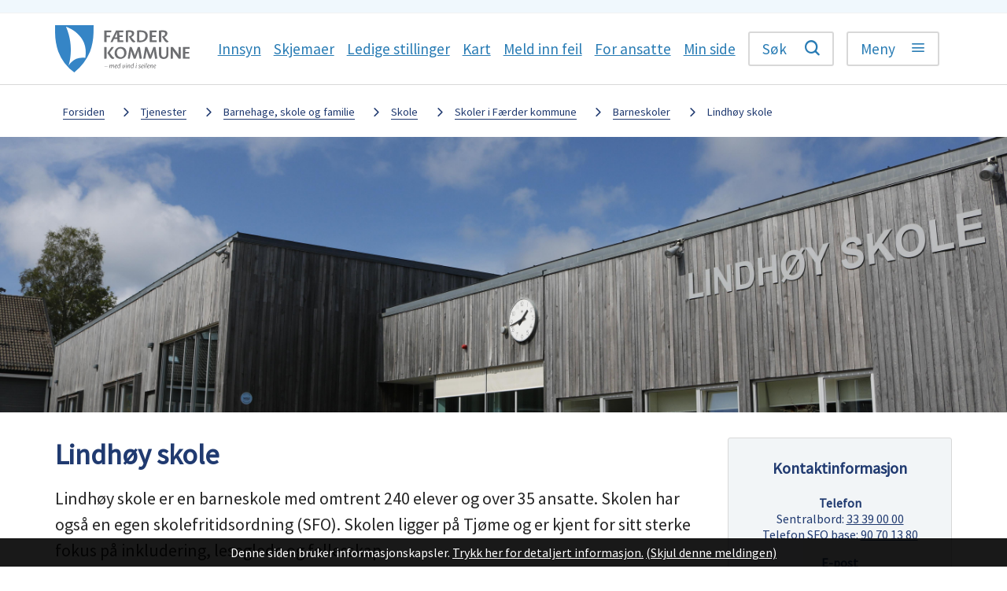

--- FILE ---
content_type: text/html; charset=utf-8
request_url: https://faerder.kommune.no/tjenester/barnehage-skole-og-familie/skole/skoler-i-farder-kommune/barneskoler/lindhoy-skole/
body_size: 38624
content:


<!DOCTYPE html>
<html lang="nb">
<head data-uid="99741:7316"><meta charset="utf-8" /><meta name="format-detection" content="telephone=no" />
        <base href="/">
    <link href="/templates/assets/css/default.css?v=17.10.4435" type="text/css" rel="stylesheet">
<script src="/ClientApp/vanilla/templates/dist/bundle.js?v=17.10.4435" type="module"></script>
<script src="/ClientApp/vanilla/web-component-library/dist/index.js" type="module"></script>
<script src="/clientapp/reactjs-front/shared-components/dist/acos-shared-components.umd.js"></script><link href="/templates/assets/legacy-css/default-typography.css?v=20250526" rel="stylesheet" type="text/css" /><link href="/templates/assets/legacy-css/default-skip-to-links.css?v=20230510" rel="stylesheet" type="text/css" /><link href="https://cdn.jsdelivr.net/npm/remixicon@latest/fonts/remixicon.min.css" rel="stylesheet" /><link href="/templates/assets/legacy-css/default-tabfocus-styles.css?v=20250331" rel="stylesheet" type="text/css" />
<meta http-equiv="X-UA-Compatible" content="IE=edge" />
<script src="/script/jQuery/jquery-1.12.4.min.js"></script>
<script src="/script/jQuery/jquery-migrate-1.4.1.min.js"></script>






<script src="/script/js/basefunksjoner.js?v=20210408"></script>




<script src="/script/jQuery/jquery.acos.js?v=20102020"></script>

<link type="text/css" rel="stylesheet" href="/clientApp/reactjs-front/tilbakemelding/build/static/css/main.da8afa71.css?v=17.10.4435" />
<link type="text/css" rel="stylesheet" href="/kunde/css/knapper/buttons.css" />
<link type="text/css" rel="stylesheet" href="/css/Knapper/button-icons.css" />
<link type="text/css" rel="stylesheet" href="/Maler/Standard/Handlers/StyleHandler.ashx?bundle=lightbox&portalID=1&sprakID=1&designID=1&v=17.10.4435" />
<link type="text/css" rel="stylesheet" href="/Maler/Default/assets/css/themes/default/default.css?v=17.10.4435" />
<link type="text/css" rel="stylesheet" href="/Maler/Standard/Handlers/StyleHandler.ashx?bundle=signature&portalID=1&sprakID=1&designID=1&v=17.10.4435" />
<link type="text/css" rel="stylesheet" href="/design/faerder_kommune/ferder/v2017/assets/css/styles.css?v=v17.10.04435" />
<link type="text/css" rel="stylesheet" href="/css/autoSuggest/autoSuggest.min.css?v=20230704" />
<link type="text/css" rel="stylesheet" href="/css/tilbakemelding.css" />

  
  <meta name="viewport" content="width=device-width, initial-scale=1" />
  
  
  
  
  <link href="https://fonts.googleapis.com/css?family=Source+Sans+Pro" rel="stylesheet">
  <meta name="google-site-verification" content="jBOJjG_MEzudZ8QYi3LijzZHgOWXS2jv2vlDwZwmpKs" />
  <link rel="stylesheet" type="text/css" href="https://faerder.kommune.no/script/jquery/slick/1.8.1/slick.css" />
  <script src="https://faerder.kommune.no/script/jquery/slick/1.8.1/slick.min.js"></script>
<title>
	Lindhøy skole - Færder kommune
</title><link href="/css/css.ashx?style=artikkel" rel="stylesheet" type="text/css" /><link href="/css/css.ashx?style=login" rel="stylesheet" type="text/css" /><link rel="shortcut icon" href="/handlers/bv.ashx/if9e9e482-0adc-4ea8-bc80-bd322fc782e8/farder-kommune-kommunevapen-200x200.png"/>
<meta name="description" content="Lindhøy skole er en barneskole med omtrent 240 elever og over 35 ansatte. Skolen har også en egen skolefritidsordning (SFO). Skolen ligger på Tjøme og er kjent for sitt sterke fokus på inkludering, leseglede og fellesskap." />
<meta name="author" content="Håvard Horpestad" />
<meta name="keywords" content="Færder kommune" />
<meta name="language" content="nb" />

        <script>
            (function () {
                document.addEventListener('DOMContentLoaded', function () {
                    document.querySelector(':root').style.setProperty('--innsyn-primary-theme-color', '#003B5C');
                    document.querySelector(':root').style.setProperty('--innsyn-primary-contrast-color', '#FFFFFF');
                    document.querySelector(':root').style.setProperty('--innsyn-primary-neutral-color', '#E7ECEA');
                    document.querySelector(':root').style.setProperty('--innsyn-secondary-theme-color', '#FBDBC2');
                    document.querySelector(':root').style.setProperty('--innsyn-secondary-contrast-color', '#141423');
                    document.querySelector(':root').style.setProperty('--innsyn-secondary-neutral-color', '#E9E1DC');
                });
            })();
        </script>
    

            <style>
                body.has-page-title:has(.js-content-title) {
                    .js-content-title {
                        display: none !important;
                    }
                }
            </style>
         <meta name="twitter:card" content="summary" /><meta name="twitter:site" content="Færder kommune" /><meta name="twitter:title" content="Lindhøy skole" /><meta name="twitter:description" content="Lindhøy skole er en barneskole med omtrent 240 elever og over 35 ansatte. Skolen har også en egen skolefritidsordning (SFO). Skolen ligger på Tjøme og er kjent for sitt sterke fokus på inkludering, leseglede og fellesskap." /><meta name="twitter:image" content="https://faerder.kommune.no/handlers/bv.ashx/ic3316d68-5459-4748-9950-cb7e8953e438/w600/h376/k4e9650bf515b/farder_kommune_logo.jpg" /><meta property="og:image" content="https://faerder.kommune.no/handlers/bv.ashx/ic3316d68-5459-4748-9950-cb7e8953e438/w600/h376/k4e9650bf515b/farder_kommune_logo.jpg" /><meta property="og:image:secure_url" content="https://faerder.kommune.no/handlers/bv.ashx/ic3316d68-5459-4748-9950-cb7e8953e438/w600/h376/k4e9650bf515b/farder_kommune_logo.jpg" /><meta property="og:image:width" content="600" /><meta property="og:image:height" content="376" /><meta name="acos-cmscontext" content="w100$o21231$m7316$sl0" />
</head>
<body lang="nb">
    
    
    
    
    <div aria-label="Snarveier " role="navigation">

	<ul class="il-skip-to-links hidden">

		<li class="il-skip-to-link-item"><a class="il-skip-to-link" href="#contentInnhold">Hopp til innhold</a></li>
		<li class="il-skip-to-link-item"><a class="il-skip-to-link" href="#contentHovedmeny">Hopp til meny</a></li>
		<li class="il-skip-to-link-item"><a class="il-skip-to-link" href="#contentSok">Hopp til søk</a></li>

	</ul>
</div>

    

    
    
    
  <form method="post" action="/tjenester/barnehage-skole-og-familie/skole/skoler-i-farder-kommune/barneskoler/lindhoy-skole/" id="aspnetForm" class="no-script right-column subpage">
<div>
<input type="hidden" name="__VIEWSTATE" id="__VIEWSTATE" value="8ADSaZEx8xLzM/DQwkZMhHvca0UgZ2GPx9zB6XrcgEPGNVKFB4YVYxv5I/eFFeP6oCk4v+TFI5jqKhjLcjB5aME1ove8cf1OdLmS6a1uebi1VUwC+h9QRdoRQjI4ASz0TlWsmQ8qbE7pabr7qLawbysQQq88jHjy5ITKb/DyzL5UwJ/9OmdZTA3O9Bz/oENV1eNRZoKU3DcY0kEEVTIkZwiU1sjZN+KHv/spZ+9DK9oUUZlp1dh8lVjOWprwHWc5/FtrRyKODD971mD3h59EtEXYLy2j7zUJ5lNpdVDXCeodE1CS1OYJ8zcxioT4BMYTvHilILMrfxfhXLA8Dm3JZ2wf2/E75KyJOQJ5wmZMsgwumm+PsprGzrDIjkOY7yucdr6IYFxOySIkjKpOlre5Kyu49mMh7ewqjAM83Yr0qrTCuDOUg8WmyTvWS0q+37lIQ5esAUB1363lQ8w8CcPY4KsoOtNuxbzZd+/CoWtMO3BXZbUwgDP3WfKZXK2j+TOX9XctzdnSSOBtJgtwdeZc5o8rL1QMmb7v0cFaoSqqEOly8qfzP/vwsFblH0ch6KDIIaDAp760yfVI7GzFUl1fIKXttL1hxoxQFRg7E1bLTyHsyk/[base64]/T65u3b3tio5tejIKOIRHDj4E7mynKSLblkDQ0fghbtmTulRec7FCVt2g/2x7NcKaI5ASRqHkN+hS/kCL7+QrAQYWycaLltBndZIt8B88JJretCLtDaeeRQM7Ug+EOd2rz0mM8Hrfe/Px5r9p2bYz29KZ/Bs3bNco33W1aNnY6eOxT81EyQmkaX5dIOAEF6AsFNljbO1rQxUpOp+L4ZB227bwUL0E6A1DAuzj1A92gwTTlY5bjhzBTIOpbDtCYoE9WqKoSkPAMn+c9DgxOcGP5FSGWSCB2zwt9UFzazqejHzhq/1u3WigrJ275OYsF1F9oGnHLFiKJrY8Ul4K+xOIsOK0wWX+g5PJ7Rx6LltBRnOQnuew8dimMoT9J3MZxPp5xyRBp70BEilujSRZh+h9iaxzLWyV5/bHmm6fP6tpnqw0o+uWd4SxiQkSxW0ChmSmCc1nc2rk7P3PeJ/wTMmhB0pcydhqBRL+JKWW0y25IkW7/uWbSg0yCu+gHYzkrcQetY2hk385MFcMcnMT6rwXGIDRf1DaG3cEO107OwsmCFzGZU5BZFMH3Fa3DVIaa2yDgPQYWjVjMLBFqtBTHtQm02lRT1r5MdVAKXRam9GsTLyaiFKJ7RD0Qh2pEtJYm8hnne8LflxLZOCyzt6vOfeSlFSrVSNWOIkS6gAc/KoDSh2R0KajR++dJbsP5BdjefT3+llx29fFMLAS4LpPCowOZ+7lczYzJ1TqExsYyM8QeVIr5CePwfdw6gHTylvxSjoTGYociBm99iBiqT9+efrzULdGbhLBEVuIZKdDFgBIYgILrU9/gdIt0om+4D+yNgUWMtC3C/MPCbs67vsmWhV/VH/y5KmhSyTWBfbMohgYz+TZhONrb1nM4uqVH7ENMycogy85IjYBP9H0TDiGBIEUY2t8KJRtvhgCCopR+icjrB0YOnWyk97zU3TEZFX+1RhumRxjG8Ws4pMJQHk9Bg6nK6rC+F+CSTWMYqf0YKzwluTB8h9pw9SUutwfWI5NQwVj6+re17a20k1CUONuQMwFV2nskoV/1hBQyZIOwjnkIbSdtdn42gavdtohbB1raZnrsV5gvAbGy7GnpEyT7DkzxpXG6nviQUZFX8zXoQi/RGnBqzeBIaHfoem+NZAv38xFh3YkwTt3N578VpvQAevG6gtzm3TysLgD02qcRiJZRopYmdZMbz3n55id1pY7LJBhofSYniZCLIVf6peh1wZ4kuTuBD4orcmTYvPN5aS9DF95kq/tzFWZuoGkjdYkS76Cf2qPQn/pIqdqzUaIlnrtY79sqJc/JzLqzoYqOsiSmq75OOyMAcMb0NNR4cDifxfxNCnJtiVhlkCSsy7xCi7eTTK37odG9j6uItUWKqobDHX7ySmV/4l9jScTqeOz83P8oDwaitriR5991Z7hSKQB1d4TtRG/hiev2yMxV0lsrAg/7WGcgPWp3pDognUigpemSRecM0osbTtk3rUC/alIpe2vtG9LNk6XvpA2gdqimtXaz6Gr6xalBsb5X5Xtf0NwmYQTYoRRKR4T1RgsoG07k0QoGkfF7UWRxgj33JjVh0WYFYwQYWipfW6aQHvaS9q8rooXSJTlS04NByjZxiTFwoxllgBFAYcvq4h4Q6mkv+qbTOtpVvMzp6rCCQh3EPi/y7pTqGlpGqTD+sWbJXVmpBc/9VJ3+zBl7XbHNNYla3A8qD9mhio5jyz/NaSBrX79EvLG1fjQI5g18Jj00q4mIoZ8NpwFobCE43ZlO0LoptgREp6zwkBcF5TfMsHcIsjcQgi/WKYEkXJmFrMoBSkESqfBVOIC1oOA9uiwPc3BQ4nSvopuaDd+L6SL/QFJZ6pPLZIOTg2oU7VtoXYK/yhrIBQWZvw9tQNPQWRwXjUQZo9yANm4glyfxymEZf50eAvSdEWvci4mAHzq1H1H6JWkFnZPxcCC8WZnysJQ41JwIFbyuRBcO69H0tP6hcKo+lOFSFuCQhzrgACZBA9VTLakm/4yr87MipAkSO/GCNoYqX+QCwtE5mAYfy0ddvrMrEAt57FtZ2uwO1ZAkIVSTs21Admwh9AnKwS0IfkYNC9yuB5c0WLoL97W4Nr29NjlYiJovaenOGBISTbM7jFjoZWM73OyESppMl+tsgtiGb/V9TRorDcZnYmdm1/blhfw+WkchMqAot+IXBaq2prUnzpJL7ZBp0vcmTucgjBKicue2R0w/UDegM0xj+m+ye5QzxLkDmxURRYJBJd9wN6z4QgvoNaaqxYxK9Rkct9UvW3oAj+5RNR0i6hCzjavnujZTIuEJV6kuNaW9MxUd0wstOJW4xrOqYZ/TsYR5mKuTHQGWGM3BO6PTXVcekfJ7HKolaapPKY6mcUHovVJ4ea808pGT71zdcyQEZjMt9SBlxIoBaDdAgf8AEJqDiS+GS1vOX7B4es2cdOkJVbFK4twcidOzs2qrqqEA3y/s1prJSB/siMhZfLomV2cbrdcLtE1FZWFNzSEHpXnH673gphkXl9EN3x33LR9HQx4m4Hsw8JyrSjXTkNydVURfF7ZXheNiKCulQVNDnvOYwn+U8kFInUxtyCqkZDMQcdIz0Ys/GXFdIpAp39SkdMhhZyBKhNfxvE7/nQz20QEaiIG7gzzhoNfZgr5858yYFPp7OGBzTaZQ7z2uY3SRRFDXgFjbhYMSNOXbNZLvtF6obb2OMIgkGkgJFG6Ee/V2XfHqPoKpXbzeqM/pbx0/wbywWPBj9o/8ZMKT5oBE+QLv0ReH0ea/wZDUnSJ2Ndlkjkw5EXNjHRgdgjE2JcVOKBcHfZHTJGilGTh6Eqconle/kj/[base64]/m889xex2rCA56R+MSC9ec385g05hIcUHFz/pTqazr/O4zPRSgqUqlS2HzebaI4xnjYjnCKoH5OdNfJGSgDP6Oyfwq0kseg+sL4j1J31ZP3Rt8v5HtrmPF1faB/KVcBz8Fmq/j3PHyeqrsMau8EU548fc6+zy+lRZUvz5UW4LOWnKSrfNaxOJfzeN/HOcxME2eWiiAaCuymYYY6hjH9pIA5DB7j5HhjK+a749fKzQsMneYE6jShQZK/1XhtnYBgFRrRvMV+n7ovYEM3fN5jXpvBEHZqLK+HSpdG/Wyy+FaD8bvaKVaocTBnMcgV/eOq05tYEIoMqHAYBOmOic7jxuIPtoWt4P5Ad0HSBy7DinQ2BlErY/WT/W44BcyeSD5xeA0dyxmtWWMU2QnaeHkTPQQZwwbrT0RZSe+OEezxg6DBKYvLXHfqwskwbzt2RFzAqXzdmFlho2E2gTraItM/LCMeJ/NI/1dCVit0jNGmTZj1cQ0fZLf7qeqRtWnkRqim2sI8PQrxWKh5Tj551DaplKPp5Zo2WgsL50difkmu9x2GGGfcBYt2KQiVVq71YWP8HHysBsXDVPv8b/rbn3sgkSU1cDqpLezSVnjPwJOfzi8s39JjMEPQCpz1JVVI2lhObwWUKdlL+BuIgcPsVSuhdXMSIJs0kmcT4zzu+5mSMZAwBWdfR6Dec0wK4khMXE77ER600fk4YQJMrDrlWx7mSv+wbw1n3uot656IxSCHchghPQlP5OBj5UwQFIq0120Q//k4/SgIyAyNN/N7sOlv0agghsaTFKp/qJ+vRN2Vuo4run7GT85/kwxLDt/gllKXfrVhic/mO1a2Ih3PJzpHE+KdP+NtTUpyi+4JlzAaUnYMcuhk0KyUtURBkQ45w6IzSkycbi0DwIEKt4W99cUknBhB8F0RTsxevJmQnuz8dPOqOaXk0zXnT/gGPxWgco7JYnPCS6F4YQ5xJln+VSS449HUr3TtZQu3SSK0acNAmQAFtu4MsatbVjpoxTNLy6eii9proUcq6CR+WSm+gf6F+is/haehbcwyLl30V4ZumhWxXEJK1udLf4M4YysbhrbQMSxmP5q17xsPJiW4Yaj2XT5s0Y4jj8GpPaN4xllAUWk5zqW3rEzBTQO+q0cnrSQ93cE0aHyEXifcuo9FNP6ct6Wp9MP1GnAoK6QN7xtmUxYB4pJd/mGGKKIoQxUqYO06SyX/Ywlmgl7RezpEYfyCXB+IBjqCX528YM4IsrrvJ8cd/YvlsbWN3CEJ57w41TJ0nYIBQXcx9oasXOZ+SRvhftFOZILGKxW0ejdcgTUfUUKwfMuQIxW32+TcXyiuYQ6kbFFE0va2q4Fg2UUJaHHPlVGt0uta3BkxSzD/L6x9+kNu2YtGgULTqSQpBWq0kNO2SISnKyv6sNksp0kykTiF/J6PB+aqOoPHeREFkrP5sukh4I8LAa8aiM+/It+D9wwiAXvmHUf9yWhLZh+vr+TPK1j+ZdwssA0oRQkAGRK6C84vzErMf405SBP8dat8DOC+azfYaMWwGb4cfhJ2aVn9+Cmoi5nBRg9mYRWYepRoQHZNxCHT3UorvA2dIzZ7Xs/rxThBbbl6Afu3HWBt6ad68MZ03b9jDyZIHT9C5RbmDdL7uPB1PotixUoax/wBaRvTEOgPSO/2SHno56CWm3eo6UQM6GJqQfr5w3cTOU0szrSQjy/6mq1OTemuFzEaREzxA87B7PUSzzsZLOQAe4nuvU64cVAjt+duBZCFbx7B3aSuZzjL5PtQmAnhtkpKpn6dYD+BBAZF1WrBmU2t+sWXniYXGLpFkdlxOvHugUX9qYfkvy6C57W43/IUctTkGd5Kvymzivfq4XQy+I3XzeWLNNhk1kRGrdq/nsP3iE1TFopncPhHEA0TAa+CdweDxKu569U3pGV5Ue/LsAtJgOiDfTsEDWA6lhND5nN43ZWiG8HHMsvC/7Nt/SBRBx3dViiViJfBOql54H6Mm6QeIbePpKyd7wkqFCMQvaKAdpCVjruYKMdt1wyMbMSPMX5nNFhM/5igeH6Jk/6oYqcgLEL5u9z3sgElGxKmbs9dNbvgLXCBT5lJ4Oyt48tyLgU/WrlAkoef/bzHrG/SNxsvBEeHF0vy0OpNI8eIHF52RWkIthYMC2NW4zWk/SQbQoy5O6VDUEBEp9DTGp+PbPzexmYpG/V5uV/070WwjQ5+MZyIwt+2brRwbFYgsNBo6n+h0vjKHnyE2V7lEUbn/syqy12JyM5l+Fh9gpyLY1aI+Nk6wQ9MC5A/i6ZBNIOiAX7/9wbG/Gxs/UHWT4l7Zx5lokRn0Q35SEUnHxsoYfwZonv/RDDvlRDtiZyR/Ubpv3hZhjsF4NGPas9OAoG9NFrBMfMpdDS0C1FlyC5zVlkA0oRyRMaH/eddfrtBbyxP82lo+DmGFVC3t1uO0yUukumKqd1G8yrv+x6RCBwi0L4RYc1sHWGq1UyYO0ZObcM4fEtTBlElApSk/kwetA1N4p07jTh8CAft/Hgm3RaRX/7nG8d3eeNHZp+tvSWDDc6Dv3cbUKbyQC0/jXXF2+K2+YX2g3I4AlY0JmSt7inkcaekN96VUkVKArHN0i/Z3tTiD6JLVy78DBf8l3XEaheBd5C9bP2gZrP3ChXlVEam++iCT/9XjOotx8Zj/GTxTxkh/YDoNiOa5uMguZ4LT8O48kJ7eoEZwuNHHq0ME5jerxaIScSGYXqUuObhPGbyhJWGp0fil4aVjt3K2a480jWvmiMefX080DZiPsrkxRvyLYZRmtig35PWJqXfcTJCzJl9DJiOnDtB8rSOtfl4v4AmeL72SH/sEjhXHpLW5BtXBous+9v34/zYFDk9ONZpEeE9oTDK8hFL2nYLDg9v0gKPHzN/q3SDWu00/y7hpXS+FUo9VdAbs+DuJt59JLmB61Mwtx8hSzz2Iy8jT0Y3MV0LqBAwyAkmMT+DtACb9HdU99gx1y+ITKsWpMhrZCSoMjPF6HIQP+PobTjPwR32tuYWoF/V4N5+iyHL54w2Lm0A+EHflScDpDwlCgmjMYR+3BTElIdc+fCPENdLtDKCd17qBi2g2/[base64]/0YvJo6nzwFlCyUE2G5Q1OSuQeSeqgOeWtpJGolozV6Fv5NnLJwJjvdVaRp0HwhfzGT/c2pRiibSERll6Hrrdit/G7UiEl48zut2obZSQgYme3y8NqBGe/[base64]/[base64]/[base64]/nWejOMjT3po0MrRWB7mAk9HNtAqQlf4W+jUuKGVqba4W54Vg7U3/DkWZ08b9NqaKQY0iG0PHxAd8aKUYoa5nwUTIGsK4sIaQurTRDpyEfQC/i5jKuhfKGadSQutcSrT/y/r4BEHIUrl3uD2lux4wTMJefp+uCCf360Pu/y1cMjLa/1By+BYMQXN29SGx2TisKBwXOAre+9+xkCL5nIRKiZj8nqd61UcXwJena9PBP1a1W/kR6UbHBI5ByGl7lb5S64Bvdtzlp/JBDJ94KdeO63XXHgx+koDyUXX4kEPkBy4itgsETp9I1pq+5baBkk2Rd2a7HL4Wnv8sZT1cpIzlktZ6IifmdOZUmxEDH/GKz1kCnQdPyWGtY8PdKiKt1xLyYjR081O1HQv2A8IOX1ZxNzUKnZYtNTJeFoj/1K1xV/OixruUDgfw4AT9nLWWONz+6frACcfMHwONMYBAY+xAZ+igpXAGFTlssQ45ke35yUGdjspfX+pCAv1zjM3PmfdkHWziAr2NGNgeD6gEmeZP0PvnH4aQ9A0k7CujmOU7we6K+3hMaZp6z5Q6WhL+b6MbPk69KetfHiYziN7r9ZJezIua0cSptzy8ls1/R7IbsO1b4wWDEktvQ0Nth4ABPEePEkZauvF6+bMLbSa0RHoH+qK5IFfKfFhGGill0wMI9Ooa0UzNakmNl15OcsQTSNFIjcXQba03sCz0NynhzpeZ7kf/QcWCJyoZZl9H8eCZ1DVezk5roCoSD6feoGBIyRuLp3iWn9h3i/SoVvafwBoOty8vkFd0GpENYgwzha/6nDcfBM+htYsefyQB1WPYmcWLgtowMBm42hPijExlsFepD158Lm1ISz3e63fGu/z6Zq0Ep1BC+7aRyXmjBYOggCU6rn1/[base64]/6fn436DTbYYC79fhoROPeSgAUXOvbCW9YJMyRDkdHE8OQrH+No9zYqcOjsSHh/1q0kls63pC3F8i9Db8iocTfpN7FKT5/iNdjGMXsZrjl8ORGiKlMO42wU+fnSnuy5MyrxrV4aG0efP/JChMHQC4B6pT8lJ0VwHcIxG6Fu9S+AjHkxxvh7BjeoPYysUk614BY/ifmbKkS/ZlAbSIeS/CR8anpM1LBq2QDxCYinL7o7jW+iZCzhUBROvVB6oD2dWC9qV9bFVZbp9/ThoLRwVmDTHfWDvH3vg27+kvYwFNLNxYTtoLXbGOlgbWhMavYS44IEkTwOeAYczGeuKF9UaytMttoSHq5+Ygb1syzftocn8iZ5XDTE+ndUVHfQF1LMiqrt5f7SYZAmwBSfNq/E8ZqFxqf1K3VtbiayrYd02ai20hOLoCwi4qveRnyfhVuLtYMVKIjaztgNNZBez0iZUWLS4aN8ZsWL59d0+lrBIQCq7DZhhE2mv9wBUl9vt0xoef4p5XZXWxp99r/iuH3XYs1tpAi+qcHjnKmrPH5HPYqlH1FZ0im1TXeDv3f0S2BCv1rwprYPXCFkaczlmDFoWzhYoz5AYu0KnOXOo/d60TEoGWIKxir5mibJH5Xp1L0DF++e/ujHvLRXM5Vg8jTP/aKupGgPhWnpl+3um0+v2I2g6TgFZh56mfxgBNG+JVXm0Qw2E68YMVv/qS4jztNQ21H8hu1dcYp/GywtybGXVv6Tfa/x+NAuDv1nXlS24Bhg2/[base64]/53uPuNVNFD4kGPjsAm28KwfffW3FQxm6oRUn2icuJGZJK3j/oDxZFmW1P8xIsE2KyfyALTRL+mQgTWEIya7am/tOsHjWFJeqBJ1w/+xQ+adLUbpr4i1Evkm1Td+fDNVYPl9iRttEzRbc0/LUQin/gRaSvsTXX7Uj5LSbqoyg7HgrkuemU9LzV7J0IJG3fRqHxejTlSgr9O6b2MiC1HGZm6yhl8Gc/[base64]/82OQYvZtuxg/CQqGsLeVowfs154J2t3EEYGT1MgZXHIzpwCMyHm2g7iqQwJtQot/mu6cYOvfUsv976Hfj7GR4aG4j9NMYPYEV9m414B1qVamUtEdmMj+1HyhgS1YAtmh28MKO8+Byi0hzANSVbUndB4F7kW9/Bvobao0YzKv4sEMjlmll2df1gnfjukyoLw1hLkuz0ighW7PzHp7Xex7lLXrq5e48bDi16aNOeu43yTxzBLtcQfD808RkivHECSQGsp0Ic7hLkWVFqDdiX2/VGH0TT+5IIwlpMAUFPZANWo0WD84sMepi1g72h3pHTo5Kl8+gI0yi77TbFxBUtUTK7r+xNhin6FmBLJTrZUXqrnDwfoF83DIsX/kXrXSYkbWA/G45P10Ie3tp6MZYlBHGUUl8hODKt+Fe6yHfflTJlXxZhkGfit/LA7CG1Mut9gj/mqulPL9E9UJ7Wsl0bymUiBwNeFe5aTqFSC+WfH4uaYd1DoiNgFTJ5eSiJYgi0XEmzZolXcTklU750eiPWhm067aGdD1kFS67LoZEAbjy7dAkloPp8EXs4H4B6ctsabycPt8wbQks9EsAlTuiqkjocVNMS/fnT0OrPRg7gA8I4Wb3AsO7d5WxvqvBtoVc9ZRbkhwzKkS7EDfT/nz7ot4AqSgIQwgkUAKMkYBkExnUBmCahpuAkAPygfoh1a74nR8a9kMsosQqnr2Kdpa2Q3ZkF/[base64]/sV8qcpQfNqCut7w9PkQWykDEDIr4JKwtpldPxsNRsRyiIYMJ6VoOfryJ8I6z5aQkYB4mIhiIC9Ja9C0GhuzIxL7C0l5+Sohun4p19cuCez9KTwFABLHqKqAMzGIo6+tTAv3EvEvZN3zKDHL7ROhjdDt5Th9c9v3JN8P1784PelNPcr8K5g5xMXdbHn06/4Mr2iNY0RptiX/IgXJaV3OXa/ykrCTwhzOA2X5/wmVQY1FfAWEXWKCH1DkjeCQbSRczgYJBaFzaccOKSiCTRpRVyK24P4rPD9i/4fSKt26KzgFuV9h2QqkKZSDM8qpZer6l3n70+NYJT7FZ4l2BPnYmiMBXS90jn3RfxLaWeG9n1uewg6ngQ9+Ir74/JnF9HDWF7kehWNIvDT4BLneG80uPDNdLJGGuA4UYo+Zn9dcuDigqu0pC00pTPW+rjbcm88uPHCIOIzMc0hzz6NcAg3DjDcEco9aw/[base64]/WIAWflvf7gZjMk7SP499DmfWsxuWedOUmpXthXHlanv/RZj0XcrAdgtgIgVIcSTANTN/PwdzZEFK2H5Lpcz0MAAbtYAEAve7Y2jefIpbveI9f6uVzjcaHabR5axgv8QR1X51ni8PckweR2/b6+buKjG64Hw49PEMYSV675sa9X3b6/111ZLHBZ8uk9IrR/OeyULGNMOmpz3BUpYZ4muQTaw8QkpLre/eUkyKwaTARC7XD/83PCfaY+DJ7UD8vzE6Wkd4ppZTk9ziyPyW8YPoA/r+MyRBPpcvTbUlyMSqgegiLj5TVzL0q+0Qlae9y1SN35bs/Ctn95Xs3GI984O4tf8ftofuI8RV3ovs2Wsu4YYXxQZuBseVbBQEnSiPfBzKTUFIIPQK+jlQ9NAohWnfoiz1PwTWaVroe28dFjFkX59jhOahoJfu1LGkRhcLZex3jTS4hAljyhP3V9nNA4iBnioO89CBqy9Xe/WhRVw2yjNYPCpXRo6cg1lYvzGIgKUEZQ/zJATe3Q3BDcaUn0EbPFjhtubogP853DZxpqLHifbGtFTZTo6gNLQVuy1T2Jm/E/pA4d1LNa/ZaGzjVyHM0VNR7KUxPZ93CHTUWe98OFiYINQEVnK741puDQqorRmhUawU+wZKe5XLOJuER9eFnxqQPA3Ik5wSQnq417QzD6Xa6T5hSdK8OM4vmwTonOwh7eLL1M/u8ZuG2oGlCBqer2tX6NG+XmppwLOVQrPc9H1Y7ONXfkf2aNk0aBU8S6Rx4W//LxMRLpXs50lhBFpLv1mQRHvcPP7OUtRmdk5hrTm/Zvw/[base64]/MXf6PavH2QWmFoDTjJ5EyKs7+C8WcAQUGSLigjDOk7iyMprePzqXdWSx2qZkF5L9BLZpPHSpFSWTLKW2acdejOZkKXmStLXe4z2bqCBq1ARyK4DKpI2ww65wH652VDGa0NdXnnaikU2ytpxp4R1s1zn/6+cpBXaMvfRGuq6OHv+ORvlt/[base64]/Cqw0kVnqYARF9ufs/9RM23J2/0S07UOpzDA04DWYbnMdWvmL/HnWv26ZBeq4PnQkcZ8yjNBzOBY0uwUxzkthCoGySTF6FUpyu0hNZX/YuEnAOSJTlJ5+fSgaCi/tij/onbrBQQEEELWqJ3HApGSXd6yPXs3/RZTW2glQg//y7VMrWh1qudxwA91c1id1XVrciTI/nrE/wtM1iVRUcxEtd9ZMN+NnoydP3HCT37MaokSHa3fK7vxVmhJLjkDDmARq7QJPDhdQf+UrOr883PG7V3pWwtexce4BLFQejs1fcVC20EQh5DId4Ss81IER2eDtvFGuPlAAg1wq5JBF/btIAoWWXtrz4X6gbmhfMhc7oVff+yVCkGPiPeppI+6RVLDV89C6Hi6kHwhicWMwaKDRYsgc9gm8v+d9gYbqYc41+5h5X9YjYI8LrPFAjGQHa44udoeCHfTYv/cqt3MitA17DhwcKXLNEQW8dwOqxindalYPzfoXVAsuPj9oHL3ef6isn6WoEh87tr3Xn+QgIER68IB7G8E/qfo5hW/3jQdpt1iMxqsrfptjiYTT4Dwf/9Cr/4Cx/VqZeahvdVxJJbtHkkqvomtrKpQF1MOIkqI+K7hmimDZaAjhC+RlExXHL7lhGpBFRM2fZLAwLL5DTXslsq3iJyJKMI2KjF87FPDBXIDeJmqHdy1ZjJPal1vIqpXfJG8lRQ7sirzve8NXmBDimCTWyrnbPR5NOX7ZaWSNcPrkPfA/vAmPTW882H482HVbxJfBrNy4JJz5cXthoztQ5phh7QLarMAZPgC5kHYnuIrQDhR0mlgvP6jFvZlHODgj9981N3/dnh23mvFTMcSvO/Bq5Srh/gR3Xx2HZj1E1qPrU0gRzfd32IamgV4HrrcAWQYcmjJOi9bApuMv6C5YZ5W4RznIENNsXJ8Q6FdiNMccSMXbp3sd8ahgWBFyU+CB8XoSnMgMThfE0rS/wUlx9enSxFL/XSQkr9E/aX5yiFy6BwtqHFgyIpooSY4Cv05ftjeucA5sRkWRNdqVY2Y8flG8CvuxJxXtUw3so+4B5deXZEUFgPVaznciT3FvvaVBB//H3skplVHUWKOzRAkMRaJLQLfyZpyq7TCD2v78yk+GlA9sTXrTpEIvLdbBwnezVa+EnGNqPNwf8p2EiQR6xuXvDQsGBm0G9MMGUewbJ5AQOl20x/[base64]/lODTG7YrxHme79JTCDvQVu2KDG5B1Dh0Kpj56ABv+YfhCfqAoq5Dx/vF8yyKU00mhmF+7cOcQImktYBccfJYBxZfzZxkOL/e5TkRGIO53WNu9LhJ46GEJXFVwIj7IkrnBAzEKG7Ca5uS4q8MBw==" />
</div>

<script type="text/javascript">
//<![CDATA[
var theForm = document.forms['aspnetForm'];
if (!theForm) {
    theForm = document.aspnetForm;
}
function __doPostBack(eventTarget, eventArgument) {
    if (!theForm.onsubmit || (theForm.onsubmit() != false)) {
        theForm.__EVENTTARGET.value = eventTarget;
        theForm.__EVENTARGUMENT.value = eventArgument;
        theForm.submit();
    }
}
//]]>
</script>


<script src="/WebResource.axd?d=g3NINGyz0KiPrHyJMsxWP7jvBKEosKdqLks0UyQUAamOn9v9PELmsm8gkklGszvhN1wWY8b8ZJKC8etSZBOyEu7vREhBCojjq2dky9P4Qjo1&amp;t=638901608248157332" type="text/javascript"></script>


<script type="text/javascript">
//<![CDATA[
function addLoadEvent(func) {
var oldonload = window.onload;
if (typeof window.onload != 'function') {
window.onload = func;
} else {
window.onload = function() {
if (oldonload) {
oldonload();
}
func();
}
}
}   
//]]>
</script>

<div>

	<input type="hidden" name="__VIEWSTATEGENERATOR" id="__VIEWSTATEGENERATOR" value="517745F4" />
	<input type="hidden" name="__SCROLLPOSITIONX" id="__SCROLLPOSITIONX" value="0" />
	<input type="hidden" name="__SCROLLPOSITIONY" id="__SCROLLPOSITIONY" value="0" />
	<input type="hidden" name="__EVENTTARGET" id="__EVENTTARGET" value="" />
	<input type="hidden" name="__EVENTARGUMENT" id="__EVENTARGUMENT" value="" />
	<input type="hidden" name="__VIEWSTATEENCRYPTED" id="__VIEWSTATEENCRYPTED" value="" />
	<input type="hidden" name="__EVENTVALIDATION" id="__EVENTVALIDATION" value="8WVkZBGdIyfEOnSf/[base64]" />
</div>
    
    

    
      <header class="header" id="header">
        
          <div class="upper-header">
            <div class="accessibility-menu__container">
              <div class="accessibility-menu">
                <!-- Start sone -->
<div id="Sone2002" class="zone Zone webPartZoneVertical">

	<div class="webPart google-translate-container" id="ctl00_ctl00_ctl00_ctl00_innhold_ctl03_WebpartId_3043">
		<div class="webPartInnhold">
			

<cc-cookie-consent-conditional-content-component categories="3,4" identifier="1">
    <template data-template="acceptedBodyContent">
        <div id="google_translate_element" class="notranslate skiptranslate"></div>
        <script>
            function googleTranslateElementInit()
            {
                try {
                    new google.translate.TranslateElement(
                    {
                        pageLanguage: 'no',
                        includedLanguages: '',
                        layout: google.translate.TranslateElement.InlineLayout.SIMPLE,
                        multilanguagePage: true,
                        autoDisplay: false
                    }
                    , 'google_translate_element');
                } catch (e) {
                    console.error('Google Translate initialization error:', e);
                }
            }
        </script>
        <script src="https://translate.google.com/translate_a/element.js?cb=googleTranslateElementInit" async defer></script>
    </template>
    <template data-template="rejectedBodyContent">
        <!-- Google Translate lastes ikke når cookies er avslått -->
    </template>
</cc-cookie-consent-conditional-content-component>
		</div>
	</div>

</div>
<!-- Slutt sone -->
              </div>
            </div>
          </div>
        
        <div class="header-content">
          <h1 class="logo">
            <a id="ctl00_ctl00_ctl00_ctl00_innhold_hlDefault" href="/">
                <span class="default-logo">
                  <img class="logo" src="/design/faerder_kommune/ferder/v2017/assets/images/logo.svg" alt="" />
                </span>
              

              <span class="title">Færder kommune</span>
            </a>
          </h1>
          <ul class="navigation">
            
              <li class="social-media-menu__container">
                <div class="social-media-menu">
                  <!-- Start sone -->
<div id="Sone2001" class="zone Zone webPartZoneVertical">

	<div class="webPart accessible-title" id="ctl00_ctl00_ctl00_ctl00_innhold_ctl04_WebpartId_92">
		<h2 class="webPartTittel">
			<span>Sosiale media</span>
		</h2><div class="webPartInnhold">
			<!--Fromcache-->
<ul class="vListe"><li class="toplevel"><a href="https://faerder.kommune.no/politikk-og-samfunn/politikk/innsyn/" data-id="3746" class=""><span class="img"></span><span class="text">Innsyn</span></a></li><li class="toplevel"><a href="https://faerder.kommune.no/skjemaer/" data-id="15870" class=""><span class="img"></span><span class="text">Skjemaer</span></a></li><li class="toplevel"><a href="https://faerder.easycruit.com/" data-id="3747" class=""><span class="img"></span><span class="text">Ledige stillinger</span></a></li><li class="toplevel"><a href="https://faerder.kommune.no/tjenester/om-farder-kommune/kart/" data-id="7627" class=""><span class="img"></span><span class="text">Kart</span></a></li><li class="toplevel"><a href="https://feilmelding.faerder.kommune.no/" data-id="20860" class=""><span class="img"></span><span class="text">Meld inn feil</span></a></li><li class="toplevel"><a href="https://faerder.kommune.no/tjenester/om-farder-kommune/organisasjonen/for-ansatte/" data-id="7628" class=""><span class="img"></span><span class="text">For ansatte</span></a></li><li class="toplevel"><a href="https://faerder.kommune.no/min-side/" data-id="60629" class=""><span class="img"></span><span class="text">Min side</span></a></li></ul>
		</div>
	</div>

</div>
<!-- Slutt sone -->
                </div>
              </li>
            
            <li>
              <button type="button" class="search-box-toggle js-search-box-toggle">
                <span>Søk </span></button>
            </li>
            <li>
              <a name="contentHovedmeny"></a>

              <button type="button" class="main-menu-toggle js-main-menu-toggle">
                <span>Meny</span></button>
            </li>
          </ul>
        </div>
      </header>
    
    <nav class="main-menu">
      <!-- Start sone -->
<div id="Sone100000" class="zone Zone webPartZoneVertical">

	<div class="webPart tools-menu--mobile tools-menu" id="ctl00_ctl00_ctl00_ctl00_innhold_ctl05_WebpartId_2953">
		<div class="webPartInnhold">
			<!--Fromcache-->
<ul class="vListe"><li class="toplevel js-read-help"><a href="#" data-id="55" class=""><span>Lesehjelp</span></a></li><li class="toplevel js-google-translate"><a href="#" data-id="56" class=""><span>Language</span></a></li><li class="toplevel icon-facebook"><a href="https://nb-no.facebook.com/Faerderkommune/" data-id="3743" class=""><span>Facebook</span></a></li><li class="toplevel icon-instagram"><a href="https://www.instagram.com/faerderkommune_offisiell/" data-id="3744" class=""><span>Instagram</span></a></li><li class="toplevel icon-linkedin"><a href="https://www.linkedin.com/company/faerder-kommune/" data-id="3745" class=""><span>LinkedIn</span></a></li></ul>
		</div>
	</div>

	<div class="webPart main-menu__most-frequent" id="ctl00_ctl00_ctl00_ctl00_innhold_ctl05_WebpartId_74">
		<h2 class="webPartTittel">
			<span>Mest brukte tjenester</span>
		</h2><div class="webPartInnhold">
			<!--Fromcache-->
<ul class="vListe"><li class="toplevel"><a href="https://faerder.kommune.no/politikk-og-samfunn/politikk/innsyn/" data-id="20822" class=""><span role="heading" aria-level="3">Innsyn</span></a></li><li class="toplevel"><a href="https://faerder.kommune.no/tjenester/vann-avlop-renovasjon-natur-klima-og-forurensing/skjemaer/" data-id="47" class=""><span role="heading" aria-level="3">Skjemaer</span></a></li><li class="toplevel"><a href="https://faerder.easycruit.com/" data-id="44" class=""><span role="heading" aria-level="3">Ledige stillinger</span></a></li><li class="toplevel"><a href="https://faerder.kommune.no/tjenester/om-farder-kommune/kart/" data-id="5171" class=""><span role="heading" aria-level="3">Kart</span></a></li><li class="toplevel"><a href="https://feilmelding.faerder.kommune.no/" data-id="20825" class=""><span role="heading" aria-level="3">Meld inn feil</span></a></li><li class="toplevel"><a href="https://faerder.kommune.no/tjenester/om-farder-kommune/organisasjonen/for-ansatte/" data-id="46" class=""><span role="heading" aria-level="3">For ansatte</span></a></li><li class="toplevel"><a href="https://faerder.kommune.no/min-side/" data-id="60630" class=""><span role="heading" aria-level="3">Min side</span></a></li></ul>
		</div>
	</div>

</div>
<!-- Slutt sone -->
      <!-- Start sone -->
<div id="Sone100001" class="zone Zone webPartZoneVertical">

	<div class="webPart accessible-title main-menu__services" id="ctl00_ctl00_ctl00_ctl00_innhold_ctl06_WebpartId_78">
		<h2 class="webPartTittel">
			<span>Tjenester</span>
		</h2><div class="webPartInnhold">
			<!--Fromcache-->
<ul class="vListe"><li class="toplevel"><a href="https://faerder.kommune.no/tjenester/barnehage-skole-og-familie/barnehage/" data-id="24" class=""><span role="heading" aria-level="3">Barnehage</span></a><ul><li class="niva1"><a href="https://faerder.kommune.no/tjenester/barnehage-skole-og-familie/barnehage/barnehager-i-farder-kommune/" data-id="28" class=""><span role="heading" aria-level="3">Barnehager i Færder</span></a></li><li class="niva1"><a href="https://faerder.kommune.no/tjenester/barnehage-skole-og-familie/barnehage/soke-svare-bytte-eller-si-opp-barnehageplass/" data-id="29" class=""><span role="heading" aria-level="3">Søk barnehageplass</span></a></li><li class="niva1"><a href="https://faerder.kommune.no/tjenester/barnehage-skole-og-familie/barnehage/soke-svare-bytte-eller-si-opp-barnehageplass/" data-id="30" class=""><span role="heading" aria-level="3">Oppsigelse og permisjon</span></a></li></ul></li><li class="toplevel"><a href="https://faerder.kommune.no/tjenester/barnehage-skole-og-familie/skole/" data-id="25" class=""><span role="heading" aria-level="3">Skole og utdanning</span></a><ul><li class="niva1"><a href="https://faerder.kommune.no/tjenester/barnehage-skole-og-familie/skole/skoleruta-ferie-og-fridager/" data-id="32" class=""><span role="heading" aria-level="3">Ferie- og fridager (skolerute)</span></a></li><li class="niva1"><a href="https://faerder.kommune.no/tjenester/barnehage-skole-og-familie/skole/skoler-i-farder-kommune/" data-id="33" class=""><span role="heading" aria-level="3">Skoler i Færder</span></a></li><li class="niva1"><a href="https://faerder.kommune.no/tjenester/barnehage-skole-og-familie/skole/sfo/" data-id="34" class=""><span role="heading" aria-level="3">Skolefritidsordningen (SFO)</span></a></li></ul></li><li class="toplevel"><a href="https://faerder.kommune.no/tjenester/helse-og-omsorg/" data-id="27" class=""><span role="heading" aria-level="3">Helse og omsorg</span></a><ul><li class="niva1"><a href="https://faerder.kommune.no/tjenester/helse-og-omsorg/heldognsomsorg-institusjon/" data-id="40" class=""><span role="heading" aria-level="3">Heldøgnsomsorg/institusjon</span></a></li><li class="niva1"><a href="https://faerder.kommune.no/tjenester/helse-og-omsorg/helsehus-rehabilitering-aktivitet-og-fritid/" data-id="41" class=""><span role="heading" aria-level="3">Helsehus, rehabilitering, aktivitet og fritid</span></a></li><li class="niva1"><a href="https://faerder.kommune.no/tjenester/helse-og-omsorg/helseforvaltningen-tidligere-tjenestekontoret/" data-id="42" class=""><span role="heading" aria-level="3">Helseforvaltningen</span></a></li></ul></li><li class="toplevel"><a href="https://faerder.kommune.no/tjenester/sosiale-tjenester-og-bolig/" data-id="3755" class=""><span role="heading" aria-level="3">Sosiale tjenester og bolig</span></a><ul><li class="niva1"><a href="https://faerder.kommune.no/tjenester/sosiale-tjenester-og-bolig/botilbud/" data-id="4061" class=""><span role="heading" aria-level="3">Botilbud</span></a></li><li class="niva1"><a href="https://faerder.kommune.no/tjenester/sosiale-tjenester-og-bolig/bostotte/" data-id="4062" class=""><span role="heading" aria-level="3">Bostøtte</span></a></li><li class="niva1"><a href="https://faerder.kommune.no/tjenester/sosiale-tjenester-og-bolig/nav/" data-id="4063" class=""><span role="heading" aria-level="3">Nav</span></a></li></ul></li><li class="toplevel"><a href="https://faerder.kommune.no/tjenester/kultur-idrett-friluftsliv-og-frivillighet/" data-id="3756" class=""><span role="heading" aria-level="3">Kultur, idrett, friluftsliv og frivillighet</span></a><ul><li class="niva1"><a href="https://faerder.kommune.no/tjenester/kultur-idrett-friluftsliv-og-frivillighet/tilskuddsordninger/" data-id="4067" class=""><span role="heading" aria-level="3">Tilskuddsordninger</span></a></li><li class="niva1"><a href="https://faerder.kommune.no/tjenester/kultur-idrett-friluftsliv-og-frivillighet/kunst-kultur-og-kulturhistorie/" data-id="4065" class=""><span role="heading" aria-level="3">Kunst og kultur</span></a></li><li class="niva1"><a href="https://faerder.kommune.no/tjenester/kultur-idrett-friluftsliv-og-frivillighet/friluftsliv-ski-og-uteaktiviteter/" data-id="4066" class=""><span role="heading" aria-level="3">Friluftsliv</span></a></li></ul></li><li class="toplevel"><a href="https://faerder.kommune.no/tjenester/plan-kart-bygg-og-eiendom/" data-id="26" class=""><span role="heading" aria-level="3">Plan, kart, bygg og eiendom</span></a><ul><li class="niva1"><a href="https://faerder.kommune.no/tjenester/plan-kart-bygg-og-eiendom/byggesak/" data-id="36" class=""><span role="heading" aria-level="3">Byggesak</span></a></li><li class="niva1"><a href="https://faerder.kommune.no/tjenester/plan-kart-bygg-og-eiendom/byggesak/byggesoknad/" data-id="38" class=""><span role="heading" aria-level="3">Byggesøknad</span></a></li><li class="niva1"><a href="https://faerder.kommune.no/tjenester/plan-kart-bygg-og-eiendom/byggesak/kart/" data-id="37" class=""><span role="heading" aria-level="3">Kart</span></a></li></ul></li><li class="toplevel"><a href="https://faerder.kommune.no/tjenester/vann-avlop-renovasjon-natur-klima-og-forurensing/" data-id="3757" class=""><span role="heading" aria-level="3">Vann, avløp, renovasjon og forurensing</span></a><ul><li class="niva1"><a href="https://faerder.kommune.no/tjenester/vann-avlop-renovasjon-natur-klima-og-forurensing/renovasjon/" data-id="4069" class=""><span role="heading" aria-level="3">Renovasjon</span></a></li><li class="niva1"><a href="https://faerder.kommune.no/tjenester/vann-avlop-renovasjon-natur-klima-og-forurensing/brann-bal-og-feiing/" data-id="4070" class=""><span role="heading" aria-level="3">Brann, bål og feiing</span></a></li><li class="niva1"><a href="https://faerder.kommune.no/tjenester/vann-avlop-renovasjon-natur-klima-og-forurensing/miljo-og-forurensing/" data-id="4071" class=""><span role="heading" aria-level="3">Miljø og forurensing</span></a></li></ul></li><li class="toplevel"><a href="https://faerder.kommune.no/tjenester/vei-og-havn/" data-id="3759" class=""><span role="heading" aria-level="3">Vei og havn</span></a><ul><li class="niva1"><a href="https://faerder.kommune.no/tjenester/kultur-idrett-friluftsliv-og-frivillighet/friluftsliv-ski-og-uteaktiviteter/velkommen-til-farder-nasjonalparkkommune/parkering/" data-id="41457" class=""><span role="heading" aria-level="3">Parkering</span></a></li><li class="niva1"><a href="https://faerder.kommune.no/tjenester/vei-og-havn/broyting-og-stroing/" data-id="4074" class=""><span role="heading" aria-level="3">Brøyting og strøing</span></a></li><li class="niva1"><a href="https://faerder.kommune.no/tjenester/vei-og-havn/kommunale-smabathavner/" data-id="4075" class=""><span role="heading" aria-level="3">Kommunale båthavner</span></a></li></ul></li><li class="toplevel"><a href="https://faerder.kommune.no/tjenester/selvbetjening/" data-id="3760" class=""><span role="heading" aria-level="3">Selvbetjening</span></a><ul><li class="niva1"><a href="https://faerder.kommune.no/min-side/" data-id="41463" class=""><span role="heading" aria-level="3">Min side</span></a></li><li class="niva1"><a href="https://feilmelding.faerder.kommune.no/" data-id="17309" class=""><span role="heading" aria-level="3">Meld inn feil</span></a></li><li class="niva1"><a href="https://faerder.kommune.no/skjemaer/" data-id="4086" class=""><span role="heading" aria-level="3">Skjemaer</span></a></li></ul></li></ul>
		</div>
	</div>

</div>
<!-- Slutt sone -->
      <!-- Start sone -->
<div id="Sone100002" class="zone Zone webPartZoneVertical">

	<div class="webPart main-menu__politics" id="ctl00_ctl00_ctl00_ctl00_innhold_ctl07_WebpartId_82">
		<div class="webPartInnhold">
			<!--Fromcache-->
<ul class="vListe"><li class="toplevel"><a href="https://faerder.kommune.no/politikk-og-samfunn/politikk/" data-id="49" class=""><span role="heading" aria-level="2">Politikk</span></a><ul><li class="niva1"><a href="https://faerder.kommune.no/politikk-og-samfunn/politikk/innsyn/" data-id="3761" class=""><span role="heading" aria-level="2">Innsyn</span></a></li><li class="niva1"><a href="https://faerder.kommunetv.no/" data-id="3762" class=""><span role="heading" aria-level="2">Direktesending fra politiske møter</span></a></li><li class="niva1"><a href="https://faerder.kommune.no/politikk-og-samfunn/politikk/politiske-moter/" data-id="3763" class=""><span role="heading" aria-level="2">Politiske møter</span></a></li></ul></li><li class="toplevel"><a href="https://faerder.kommune.no/tjenester/om-farder-kommune/organisasjonen/" data-id="50" class=""><span role="heading" aria-level="2">Organisasjonen</span></a><ul><li class="niva1"><a href="https://faerder.easycruit.com/" data-id="3771" class=""><span role="heading" aria-level="2">Ledige stillinger</span></a></li><li class="niva1"><a href="https://faerder.kommune.no/tjenester/om-farder-kommune/organisasjonen/organisering-av-farder-kommune/" data-id="20824" class=""><span role="heading" aria-level="2">Organisasjonskart</span></a></li><li class="niva1"><a href="https://faerder.kommune.no/tjenester/om-farder-kommune/organisasjonen/for-ansatte/" data-id="3770" class=""><span role="heading" aria-level="2">For ansatte</span></a></li></ul></li><li class="toplevel"><a href="https://faerder.kommune.no/tjenester/skatt-og-naring/" data-id="3773" class=""><span role="heading" aria-level="2">Skatt og næring</span></a><ul><li class="niva1"><a href="https://faerder.kommune.no/tjenester/skatt-og-naring/naring/servering-salg-og-skjenking/" data-id="4106" class=""><span role="heading" aria-level="2">Servering, salg og skjenking</span></a></li><li class="niva1"><a href="https://faerder.kommune.no/tjenester/skatt-og-naring/naring/starte-bedrift/" data-id="4107" class=""><span role="heading" aria-level="2">Starte bedrift</span></a></li><li class="niva1"><a href="https://faerder.kommune.no/tjenester/skatt-og-naring/naring/sok-om-torvplass-gatesalg/torvplass-teie-torv/" data-id="41464" class=""><span role="heading" aria-level="2">Søk om torvplass</span></a></li></ul></li><li class="toplevel"><a href="https://faerder.kommune.no/tjenester/om-farder-kommune/" data-id="51" class=""><span role="heading" aria-level="2">Om Færder kommune</span></a><ul><li class="niva1"><a href="https://faerder.kommune.no/tjenester/om-farder-kommune/kontakt-oss/" data-id="20823" class=""><span role="heading" aria-level="2">Kontakt oss</span></a></li><li class="niva1"><a href="https://faerder.kommune.no/tjenester/om-farder-kommune/flytte-til-farder/" data-id="3765" class=""><span role="heading" aria-level="2">Flytte til Færder?</span></a></li><li class="niva1"><a href="https://faerder.kommune.no/tjenester/kultur-idrett-friluftsliv-og-frivillighet/friluftsliv-ski-og-uteaktiviteter/velkommen-til-farder-nasjonalparkkommune/" data-id="3766" class=""><span role="heading" aria-level="2">For turister og hytteeiere</span></a></li></ul></li></ul>
		</div>
	</div>

</div>
<!-- Slutt sone -->
    </nav>

    <div class="search-box" role="search">
      <div class="search-box-content">
        <div id="ctl00_ctl00_ctl00_ctl00_innhold_ctl08_pnlSok" onkeypress="javascript:return WebForm_FireDefaultButton(event, &#39;ctl00_ctl00_ctl00_ctl00_innhold_ctl08_btnSearch&#39;)">
	
<div class="js-searchform" data-action-url="/sok.aspx">
    <div id="ctl00_ctl00_ctl00_ctl00_innhold_ctl08_pnlAutoSuggest">
		
        
        
        
        <script>
            $(function () {
                if (typeof window.AutoSuggest !== 'undefined') { 
                    document.querySelector("#ctl00_ctl00_ctl00_ctl00_innhold_ctl08_txtSearch").setAttribute('autocomplete', 'off');
                    AutoSuggest.init(document.querySelector("#ctl00_ctl00_ctl00_ctl00_innhold_ctl08_txtSearch"), {
                        PortalID: 1,
                        SprakID: 1,
                        Token: 'b40398388a454957b8c31dc9c44b2196',
                        AutoSuggestWordsURL: '/api/presentation/sok/Forslag',
                        DidYouMeanURL: '/api/presentation/sok/ForslagPaAndreOrd',
                        Container: $("#ctl00_ctl00_ctl00_ctl00_innhold_ctl08_pnlSok"),
                        btnSearch: $("#ctl00_ctl00_ctl00_ctl00_innhold_ctl08_btnSearch, #ctl00_ctl00_ctl00_ctl00_innhold_ctl08_btnImageSearch"),
                        oSeResultatFor: ''
                    });
				}
            });
        </script>
    
	</div>
    <a name="contentSok"></a>
	

    <input type="hidden" name="ctl00$ctl00$ctl00$ctl00$innhold$ctl08$hdMId1" id="ctl00_ctl00_ctl00_ctl00_innhold_ctl08_hdMId1" value="7" />
    <input name="ctl00$ctl00$ctl00$ctl00$innhold$ctl08$txtSearch" type="text" id="ctl00_ctl00_ctl00_ctl00_innhold_ctl08_txtSearch" class="js-liten-trigger-search" aria-label="Søketekst" />
    <input type="submit" name="ctl00$ctl00$ctl00$ctl00$innhold$ctl08$btnSearch" value="Søk" id="ctl00_ctl00_ctl00_ctl00_innhold_ctl08_btnSearch" />
    

    <script>
        (function () {

            const input = document.getElementById('ctl00_ctl00_ctl00_ctl00_innhold_ctl08_txtSearch');
            const searchBase = '/sok.aspx';
            const searchUrl = searchBase + (searchBase.includes('?') ? '&' : '?') + 'MId1=7&soketekst='

            if(input) {
                var searchBoxes = document.querySelectorAll('.js-searchform .js-liten-trigger-search');

                if (searchBoxes) {
                    for (var i = 0; i < searchBoxes.length; i++) {
                        var searchBox = searchBoxes[i];

                        if (!searchBox.hasAttribute('data-handled')) {
                            searchBox.setAttribute('data-handled', 'true');

                            searchBox.addEventListener('keydown', function(e) {
                                if (e.which == 13) {
                                    window.location.href = searchUrl + input.value;
                                }
                            });
                        }
                    }
                }

                var submitButtons = document.querySelectorAll('.js-searchform input[type="submit"]');
        
                if (submitButtons) {
                    for (var i = 0; i < submitButtons.length; i++) {
                        var submitButton = submitButtons[i];
                    
                        if (!submitButton.hasAttribute('data-handled')) {
                            submitButton.setAttribute('data-handled', 'true');

                            submitButton.addEventListener('click', function (e) { 
                                e.preventDefault();
                                window.location.href = searchUrl + input.value;
                            });
                        }
                    }
                }
            }

        })();
    </script>
</div>

</div>
      </div>
    </div>

    <a name="contentInnhold"></a>

    
    
    
            <div class="upper-page-navigation">
                <div class="upper-page-navigation-content">
                    
                        <div class="breadcrumbs">
                            <div class="breadcrumbsWrapper">
                                
        <span>
            <span class="breadcrumbs__label ">
                Du er her:
            </span>
        </span>
        <ul id="breadcrumb-ctl00_ctl00_ctl00_ctl00_innhold_MidtSone_ucBreadcrumbs" class="breadcrumbs__list js-breadcrumb">
    
        <li class="breadcrumbs__item">
            <a href="https://faerder.kommune.no:443/" 
                >
                <span>Forsiden</span>
            </a> 
        </li>
    
        <li class="breadcrumbs__item">
            <a href="https://faerder.kommune.no:443/tjenester/" 
                >
                <span>Tjenester</span>
            </a> 
        </li>
    
        <li class="breadcrumbs__item">
            <a href="https://faerder.kommune.no:443/tjenester/barnehage-skole-og-familie/" 
                >
                <span>Barnehage, skole og familie</span>
            </a> 
        </li>
    
        <li class="breadcrumbs__item">
            <a href="https://faerder.kommune.no:443/tjenester/barnehage-skole-og-familie/skole/" 
                >
                <span>Skole</span>
            </a> 
        </li>
    
        <li class="breadcrumbs__item">
            <a href="https://faerder.kommune.no:443/tjenester/barnehage-skole-og-familie/skole/skoler-i-farder-kommune/" 
                >
                <span>Skoler i Færder kommune</span>
            </a> 
        </li>
    
        <li class="breadcrumbs__item">
            <a href="https://faerder.kommune.no:443/tjenester/barnehage-skole-og-familie/skole/skoler-i-farder-kommune/barneskoler/" 
                >
                <span>Barneskoler</span>
            </a> 
        </li>
    
        <li class="breadcrumbs__item">
            <a href="https://faerder.kommune.no:443/tjenester/barnehage-skole-og-familie/skole/skoler-i-farder-kommune/barneskoler/lindhoy-skole/" 
                >
                <span>Lindhøy skole</span>
            </a> 
        </li>
    
        </ul>
    

<script>

    (function () {

        

        var initialBreadcrumbs = [];

        function createBreadcrumbItem(title, url) {
            var liElement = document.createElement('li');
            liElement.classList.add('breadcrumbs__item');

            var aElement = document.createElement('a');
            aElement.href = url;

            liElement.appendChild(aElement);

            var spanElement = document.createElement('span');
            spanElement.innerText = title;

            aElement.appendChild(spanElement);

            return liElement;
        }

        function initialize() {
            var breadcrumbElements = document.querySelectorAll('.js-breadcrumb');

            if (breadcrumbElements) {
                for (var i = 0, length = breadcrumbElements.length; i < length; i++) {
                    var breadcrumbElement = breadcrumbElements[i];

                    initialBreadcrumbs[breadcrumbElement.id] = breadcrumbElement.querySelectorAll('li');
                }
            }
        }

        document.addEventListener('DOMContentLoaded', function () {
            if (!window.legacyBreadcrumbsInitialized) {
                initialize();

                if (window.eventBus) {
                    window.eventBus.addEventListener('add-breadcrumb-item', function (event) {
                        var breadcrumbElements = document.querySelectorAll('.js-breadcrumb');

                        if (breadcrumbElements) {
                            for (var i = 0, length = breadcrumbElements.length; i < length; i++) {
                                var breadcrumbElement = breadcrumbElements[i];

                                var breadcrumbItemElement = createBreadcrumbItem(event.target.title, event.target.url);

                                breadcrumbElement.appendChild(breadcrumbItemElement);
                            }
                        }
                    });

                    window.eventBus.addEventListener('remove-breadcrumb-item', function (event) {
                        var breadcrumbElements = document.querySelectorAll('.js-breadcrumb');

                        if (breadcrumbElements) {
                            for (var i = 0, length = breadcrumbElements.length; i < length; i++) {
                                var breadcrumbElement = breadcrumbElements[i];

                                if (breadcrumbElement.lastElementChild) {
                                    breadcrumbElement.removeChild(breadcrumbElement.lastElementChild);
                                }
                            }
                        }
                    });

                    window.eventBus.addEventListener('reset-breadcrumb', function (event) {
                        var breadcrumbElements = document.querySelectorAll('.js-breadcrumb');

                        if (breadcrumbElements) {
                            for (var i = 0, length = breadcrumbElements.length; i < length; i++) {
                                var breadcrumbElement = breadcrumbElements[i];

                                breadcrumbElement.innerHTML = '';

                                for (var j = 0; j < initialBreadcrumbs[breadcrumbElement.id].length; j++) {
                                    var breadcrumbItemElement = initialBreadcrumbs[breadcrumbElement.id][j];

                                    breadcrumbElement.appendChild(breadcrumbItemElement);
                                }                           
                            }
                        }
                    });
                }

                window.legacyBreadcrumbsInitialized = true;
            }
        });

    })();

</script>
                            </div>
                        </div>
                    
                </div>
            </div>
        
    
    
        <div class="subpage__banner-image">
            <!-- Start sone -->
<div id="Sone12500" class="zone Zone webPartZoneVertical">

	<div class="webPart emnekart-webpart emnekart-webpart--bilde" id="ctl00_ctl00_ctl00_ctl00_innhold_MidtSone_ctl02_WebpartId_88">
		<div class="webPartInnhold">
			
        <div class="emnekart-image-list">
    
        <div class="emnekart-image">
            <div class="banner-image" style="background-image: url(&#39;/handlers/bv.ashx/id05af96b-775c-447b-aa00-48b2bbddbd64/w6000/h4000/q20762/k36fccb8624b9/mg_0117.JPG&#39;); background-position: 50.0% 50.0%;"></div>
        </div>
    
        </div>
    
		</div>
	</div>

</div>
<!-- Slutt sone -->            
        </div>
    
    
        <main class="main">
            <div class="main-content">
                
    
    <div class="middle-column">
        
    
    
            <div class="legacy-content-page legacy-content-page--article">
                
<div id="ctl00_ctl00_ctl00_ctl00_innhold_MidtSone_MidtSone_MidtSone_ucArtikkel_ctl00_pnlArtikkel" class="artikkel legacy-content legacy-content--article" lang="nb">
	<article class="artikkel"><header><h1 class="js-content-title">Lindhøy skole</h1></header><section class="ingress" aria-label="Ingress"><p>Lindhøy skole&nbsp;er en barneskole med omtrent 240 elever og over 35 ansatte. Skolen har også en egen skolefritidsordning (SFO). Skolen ligger på Tjøme og er kjent for sitt sterke fokus på inkludering, leseglede og fellesskap.&nbsp;</p></section><section class="tekst" aria-label="Brødtekst"><p>Etter endt barneskoleløp fortsetter elevene ved&nbsp;Tjøme ungdomsskole, som også ligger på Tjøme.</p><div class="legacy-content-block-wrapper" data-padding="medium" data-width="one-half" data-column-count="1" data-style="primary" data-show-header="true" data-header-level="h2"><div class="legacy-content-block"><div class="legacy-content-block-header"><h2 class="legacy-content-block-header-title"><span class="legacy-content-block-header-title-text">Nøkkelinformasjon</span></h2></div><div class="legacy-content-block-body"><div class="content-block-body-column content-block-body-column-1"><ul class="il-ul"><li class="il-li">Kommunal barneskole</li><li class="il-li">ca. 240 elever (1.–7. trinn)</li><li class="il-li">Ansatte: ca. 35</li></ul></div></div></div></div><div class="legacy-content-block-wrapper" data-padding="small" data-column-count="2" data-style="secondary" data-show-header="true" data-header-level="h3"><div class="legacy-content-block"><div class="legacy-content-block-header"><h3 class="legacy-content-block-header-title"><span class="legacy-content-block-header-title-text">Nyttige lenker</span></h3></div><div class="legacy-content-block-body"><div class="content-block-body-column content-block-body-column-1"><ul class="il-ul"><li class="il-li"><a class="InnholdLinkTekst link-webpage " href="https://faerder.kommune.no/tjenester/barnehage-skole-og-familie/skole/skoleruta-ferie-og-fridager/" data-id='75933'>Skoleruta</a></li><li class="il-li"><a class="InnholdLinkTekst link-webpage " href="https://faerder.kommune.no/tjenester/barnehage-skole-og-familie/skole/sfo/" data-id='75935'>SFO</a></li><li class="il-li"><a class="InnholdLinkTekst link-webpage " href="https://faerder.kommune.no/tjenester/barnehage-skole-og-familie/helsetjenester-barn-og-unge/skolehelsetjenesten-6-20-ar/" data-id='75936'>Skolehelsetjenesten</a></li><li class="il-li"><a class="InnholdLinkTekst link-webpage " href="https://faerder.kommune.no/tjenester/barnehage-skole-og-familie/stottetjenester/" data-id='75938'>Støttetjenester</a></li><li class="il-li"><a class="InnholdLinkTekst link-webpage " href="https://faerder.kommune.no/tjenester/barnehage-skole-og-familie/skole/laring-og-trivsel/guide-til-foreldre-med-barn-som-ikke-har-det-bra-pa-skolen/" data-id='78872'>Mobbing</a></li><li class="il-li"><a class="InnholdLinkTekst link-webpage " href="https://faerder.kommune.no/tjenester/barnehage-skole-og-familie/skole/skolestart/visma-flyt-skole/" data-id='75934'>Visma Flyt skole</a></li><li class="il-li"><a class="InnholdLinkTekst link-webpage " href="https://faerder.kommune.no/tjenester/barnehage-skole-og-familie/skole/regler-og-retningslinjer/" data-id='75937'>Regler og retningslinjer</a></li></ul></div><div class="content-block-body-column content-block-body-column-2"><ul class="il-ul"><li class="il-li"><a class="InnholdLinkTekst link-webpage " href="https://faerder.kommune.no/tjenester/barnehage-skole-og-familie/skole/rad-og-utvalg/" data-id='75940'>Råd og utvalg</a></li><li class="il-li"><a class="InnholdLinkTekst link-webpage " href="https://faerder.kommune.no/tjenester/barnehage-skole-og-familie/skole/regler-og-retningslinjer/skoleskyss/" data-id='75939'>Skoleskyss</a></li><li class="il-li"><a class="InnholdLinkTekst link-webpage " href="https://faerder.kommune.no/tjenester/barnehage-skole-og-familie/skole/soknads-og-meldeskjemaer/permisjon-fra-opplaringen/" data-id='75942'>Permisjon fra opplæring</a></li><li class="il-li"><a class="InnholdLinkTekst link-webpage " href="https://faerder.kommune.no/tjenester/barnehage-skole-og-familie/skole/digital-skolehverdag/" data-id='75941'>Digital skolehverdag (IKT)</a></li><li class="il-li"><a class="InnholdLinkTekst link-webpage " href="https://faerder.kommune.no/AnsattOversikt.aspx?pkid=117&MId1=6444" data-id='75943'>Ansatte</a></li><li class="il-li"><a class="InnholdLinkTekst link-webpage " href="https://faerder.kommune.no/tjenester/kultur-idrett-friluftsliv-og-frivillighet/utleie/leie-av-idrettshaller-gymsaler-og-skolelokaler/leie-av-skolelokaler-og-gymsaler/" data-id='75944'>Leie av skolelokaler</a></li></ul></div></div></div></div><!-- Cached at 25.01.2026 07:16:17 (html) 25.01.2026 07:16:17 (content) (2) -->

                    <cc-assets-loader-component script-key="faqkategori-389" script-includes="[{ &quot;url&quot;: &quot;/script/legacy/faq.js?v=1.1.0&quot;, &quot;append&quot;: false, &quot;isModule&quot;: false }]" style-includes="[]"></cc-assets-loader-component>
                <div data-id="faqkategori-389" class="faqWrapper js-faq"><h3 class="divFaqOverskrift">Mer informasjon om Lindhøy skole</h3><div data-id="faqsporsmal-1950" class="faq"><div class="divFaqSporsmal"><button class="js-toggle-faq-button" type="button" aria-expanded="false" aria-controls="faq_dfdd5efd-117e-4057-9e68-2426c8aeee93_svar_0" data-vfact-read=""><span>Team 2025/2026</span></button></div><div id="faq_dfdd5efd-117e-4057-9e68-2426c8aeee93_svar_0" class="divFaqSvar" aria-hidden="true"><p>Team skoleåret 2025/2026 er klare. Minner om at det kan skje uforutsette ting i løpet av våren/sommeren.&nbsp;</p><h3 class="il-heading il-heading--h3">1. trinn</h3><ul class="il-ul"><li class="il-li">Kontaktlærer: Hannah Kennedy</li><li class="il-li">Ressurslærer: Amalie Kapstad Tyssekvam</li></ul><p>Assistenter/fagarbeidere: Stein Piene Glørstad og Marianne Aspelin Berntzen</p><h3 class="il-heading il-heading--h3">2. trinn</h3><ul class="il-ul"><li class="il-li">Kontaktlærere: Christina Rudi og Øyvor Angell</li><li class="il-li">Ressurslærer: Helle Rasmussen-Korsager</li><li class="il-li">Assistent/fagarbeider: Siv Stokkeland</li></ul><h3 class="il-heading il-heading--h3">3. trinn</h3><ul class="il-ul"><li class="il-li">Kontaktlærere: Kjetil Langsrud og Anne Jorun Strømmen</li><li class="il-li">Assistenter/fagarbeidere: Anne Britt Karlsen og Stein Piene Glørstad</li></ul><h3 class="il-heading il-heading--h3">4. trinn</h3><ul class="il-ul"><li class="il-li">Kontaktlærere: Vibeke Jacobsen og Catharina Herlofsen</li><li class="il-li">Ressurslærere: Jorun Eldevik Gjerden og Amalie Kapstad Tyssekvam</li><li class="il-li">Assistent/fagarbeider: Yngvar Eilefsen</li></ul><h3 class="il-heading il-heading--h3">5. trinn</h3><ul class="il-ul"><li class="il-li">Kontaktlærere: Inger-Lise Sannes Vikstrøm og Dag Valskar</li><li class="il-li">Ressurslærer: Helle Rasmussen-Korsager</li><li class="il-li">Assistent/fagarbeider: Kristin Mathisen</li></ul><h3 class="il-heading il-heading--h3">6. trinn</h3><ul class="il-ul"><li class="il-li">Kontaktlærere: Sunniva Sjøvaag Marthinsen og May Mathiesen</li><li class="il-li">Ressurslærer: Helene Sundet Dahl</li><li class="il-li">Assistent/fagarbeider: Karin Langøy</li></ul><h3 class="il-heading il-heading--h3">7. trinn</h3><ul class="il-ul"><li class="il-li">Kontaktlærere: Kristin Grande og Bjarne Van Der Linden</li><li class="il-li">Ressurslærer: Helene Sundet Dahl</li><li class="il-li">Assistenter/fagarbeidere: Stian Rørvik Eilefsen og Yngvar Eilefsen</li></ul><h3 class="il-heading il-heading--h3">Inkluderingsveileder</h3><p>Heidi Hellberg Hagen</p><h3 class="il-heading il-heading--h3">Leseveileder</h3><p>Carina Skjerve Carlsen</p></div></div><div data-id="faqsporsmal-2092" class="faq"><div class="divFaqSporsmal"><button class="js-toggle-faq-button" type="button" aria-expanded="false" aria-controls="faq_dfdd5efd-117e-4057-9e68-2426c8aeee93_svar_1" data-vfact-read=""><span>Årsplan SFO </span></button></div><div id="faq_dfdd5efd-117e-4057-9e68-2426c8aeee93_svar_1" class="divFaqSvar" aria-hidden="true"><p><a class="InnholdLinkTekst link-webpage  filetype-pdf" href="https://faerder.kommune.no/_f/p1/i71afc69f-95dd-4d0c-b427-74a874de8501/arsplan-sfo-2025-2026-2.pdf" data-id='81738'>Her kan du lese årsplanen til SFO på Lindhøy skole<span class='file-ext-size'> (PDF, 860 kB)</span></a></p></div></div></div><legacy-faq-initializer-component></legacy-faq-initializer-component><div class="legacy-content-block-wrapper" data-padding="medium" data-column-count="1"><div class="legacy-content-block"><div class="legacy-content-block-body"><div class="content-block-body-column content-block-body-column-1"></div></div></div></div></section><div class="InnholdForfatter byline__container">
    <div class="byline">
      <div class="byline__published">
        <div class="byline__published-date"><span class="byline__published-date-label">Publisert</span> <span class="byline__published-date-value">01.08.2025 08:17</span></div>
      </div>
    </div>
  </div></article>
</div>



            </div>
        

        
    </div>
    
        
            <div class="right-column">
                <!-- Start sone -->
<div id="Sone13000" class="zone Zone webPartZoneVertical">

	<div class="webPart emnekart-webpart emnekart-webpart--egendefinert" id="ctl00_ctl00_ctl00_ctl00_innhold_MidtSone_MidtSone_HoyreSone_ctl00_WebpartId_3965">
		<h2 class="webPartTittel">
			<span>Kontaktinformasjon</span>
		</h2><div class="webPartInnhold">
			
        <div class="emnekart-egendefinert-list">
    
        <div class="emnekart-egendefinert" data-id="505">
            <!-- Cached at 25.01.2026 07:16:17 (html) 25.01.2026 07:16:17 (content) (2) -->
<p style="margin-left:0px;"><strong>Telefon</strong><br />Sentralbord:&nbsp;<a href="tel:33390000">33 39 00 00</a><br />Telefon SFO base:&nbsp;<a class="InnholdLinkTekst link-telephone " href="tel:90701380" data-id='77970'>90 70 13 80</a></p><p><strong>E-post</strong><br /><a class="InnholdLinkTekst link-email " href="mailto:lindhoy.skole@faerder.kommune.no" data-id='75969'>lindhoy.skole@faerder.kommune.no</a></p>

        </div>
    
        </div>
    
		</div>
	</div>


	<div class="webPart emnekart-webpart emnekart-webpart--person type-person" id="ctl00_ctl00_ctl00_ctl00_innhold_MidtSone_MidtSone_HoyreSone_ctl00_WebpartId_3964">
		<div class="webPartInnhold">
			

<script>if (!"".acr) String.prototype.acr = function() { var s = ""; var i = this.length; while (i > 0) { s += this.substring(i-1, i); i--; } return s; }</script>


        <div class="emnekart-list type-person">
    
        <div class="emnekart-item" data-id="[7699, 117]">
            
            
                <div class="person-text">
                    <div class="person-name" role="heading" aria-level="3" >
                    Hilde Marie Westhagen-Kirkevold
                    </div>
                    
                        <div class="person-title">
                            <span>Rektor/virksomhetsleder</span>
                        </div>
                    
                        <div class="person-property person-email">
                            <span class="person-property-label">E-post </span>
                            <span class="person-property-value"><script>var s ="dlovekrik-negahtsew.eiram.edlih".acr();var q ="on.enummok.redreaf".acr();document.write("<a href=\"mai");document.write("lto:" + s); document.write("@"); document.write(q);document.write("\"><span>Send e-post<span> til  Hilde Marie Westhagen-Kirkevold</span></span></a>");</script></span>
                        </div>
                    
                </div>
            
        </div>
    
        </div>
    
		</div>
	</div>

	<div class="webPart emnekart-webpart emnekart-webpart--egendefinert" id="ctl00_ctl00_ctl00_ctl00_innhold_MidtSone_MidtSone_HoyreSone_ctl00_WebpartId_3967">
		<h2 class="webPartTittel">
			<span>Adresse </span>
		</h2><div class="webPartInnhold">
			
        <div class="emnekart-egendefinert-list">
    
        <div class="emnekart-egendefinert" data-id="504">
            <!-- Cached at 25.01.2026 07:16:17 (html) 25.01.2026 07:16:17 (content) (2) -->
<p style="margin-left:0px;"><strong>Besøksadresse</strong><br />Ormeletveien 5<br />3145 Tjøme</p><p style="margin-left:0px;"><strong>Postadresse</strong><br />Lindhøy skole<br />Postboks 250 Borgheim<br />3163 Nøtterøy</p><p><strong>Fakturaadresse</strong><br />Færder kommune<br />Lindhøy skole<br />c/o 4human AS<br />Postboks 404<br />3101 TØNSBERG</p>

        </div>
    
        </div>
    
		</div>
	</div>


	<div class="webPart emnekart-webpart emnekart-webpart--kartpunkt" id="ctl00_ctl00_ctl00_ctl00_innhold_MidtSone_MidtSone_HoyreSone_ctl00_WebpartId_3963">
		<div class="webPartInnhold">
			
        <div class="emnekart-map-list">
    
        <div class="emnekart-map">
            <div id="ctl00_ctl00_ctl00_ctl00_innhold_MidtSone_MidtSone_HoyreSone_ctl00_WebpartId_3963_WebpartId_3963_rptItems_ctl01_ucMap_pnlScript">
				
    <script src="//maps.google.com/maps/api/js?key=AIzaSyDw58GTt5rb_bKosQK5ey8Ie91EB5W4CbE&"></script>
    <script src="https://cdnjs.cloudflare.com/ajax/libs/markerclustererplus/2.1.4/markerclusterer.min.js"></script>
    <script>

        var googleMaps = googleMaps || {};
        googleMaps["ctl00$ctl00$ctl00$ctl00$innhold$MidtSone$MidtSone$HoyreSone$ctl00$WebpartId_3963$WebpartId_3963$rptItems$ctl01$ucMap"] = {};


        $(function () {
            var currentInstance = googleMaps["ctl00$ctl00$ctl00$ctl00$innhold$MidtSone$MidtSone$HoyreSone$ctl00$WebpartId_3963$WebpartId_3963$rptItems$ctl01$ucMap"];
            currentInstance.map = {};
            currentInstance.kartIder = [];
            currentInstance.kartpunktIder = [{"Tittel":"Lindhøy skole","Reference":"eb50bfe8-9168-4cdd-88bf-616ea8dc8258","Infotekst":"","Kategorier":[{"Ikon":{"Tittel":"blue-pushpin.png","icon":"blue-pushpin.png","ID":5,"Slettet":false,"ServerDate":"1970-01-01T00:00:00","IBruk":false},"IBruk":false,"ParentCategory":null,"ParentID":0,"ID":29,"IDbeforeSave":6916666,"Slettet":false,"erKategori":false,"ObjektId":0,"BrukerensTilgangNiva":0,"Children":[],"Tittel":"Skoler","PrefixTitle":null,"isDraggable":true,"allowDragTo":true}],"Publisert":true,"Zoom":13,"Breddegrad":59.10861,"Lengdegrad":10.4018793,"Eiersystem":0,"BrukerId":221,"PublisertDato":"2025-01-09T14:39:12.093","SistEndretDato":"2025-01-09T14:38:56.96","SistEndretAv":221,"Adresse":"Ormeletveien 5, 3145 Tjøme, Norway","ID":231,"Slettet":false,"ServerDate":"1970-01-01T00:00:00","IBruk":false}];

            currentInstance.initialize = function () {
                var kartListe = new Array(currentInstance.kartIder.length);
                var kartpunktListe = new Array(currentInstance.kartpunktIder.length);
                var markers = new Array();
                var bounds = new google.maps.LatLngBounds();
                var latLng = new google.maps.LatLng(0, 0); //default, blir overstyrt av fitBounds
                var infoWindow;
                var isDraggable = true;
                var mapOptions = {
                    draggable: isDraggable,
                    scrollwheel: false,
                    zoom: 13, //default, blir overstyrt av fitBounds
                    center: latLng,
                    mapTypeControl: false,
                    streetViewControl: false,
                    panControl: false,
                    zoomControlOptions: {
                        style: google.maps.ZoomControlStyle.SMALL
                    }
                };
                currentInstance.map = new google.maps.Map(document.getElementById('map_ctl00_ctl00_ctl00_ctl00_innhold_MidtSone_MidtSone_HoyreSone_ctl00_WebpartId_3963_WebpartId_3963_rptItems_ctl01_ucMap'), mapOptions);
                

                if (kartpunktListe.length > 1) {
                    currentInstance.map.fitBounds(bounds);
                } else {
                    currentInstance.map.setZoom(13);
                }

                function settInnMarker(kartpunkt, centerMap) {

                    kartpunkt.Kategorier[0].Ikon = kartpunkt.Kategorier[0].Ikon || {};
                    kartpunkt.Kategorier[0].Ikon.Tittel = kartpunkt.Kategorier[0].Ikon.Tittel || "red-dot.png";

                    var kpLatLng = new google.maps.LatLng(kartpunkt.Breddegrad, kartpunkt.Lengdegrad);
                    var marker = new google.maps.Marker({
                        clickable: true,
                        position: kpLatLng,
                        map: currentInstance.map,
                        title: kartpunkt.Tittel,
                        icon: '/images/Map/gmIcons/' + kartpunkt.Kategorier[0].Ikon.Tittel
                    });

                    if (centerMap) {
                        currentInstance.map.setCenter(kpLatLng);
                    }

                    bounds.extend(kpLatLng);
                    //currentInstance.map.fitBounds(bounds);

                    markers.push(marker);

                    if (kartpunkt.Infotekst.length > 0) {
                        infoWindow = new google.maps.InfoWindow();
                        google.maps.event.addListener(marker, 'click', function () {
                            infoWindow.setContent('<div style="line-height:1.35;overflow:hidden;">' + kartpunkt.Infotekst + '</div>');
                            infoWindow.open(this.get('map'), this);
                        });
                    }



                    

                } /* END settInnMarker */

                function refreshMarkers() {
                    for (var i = 0; i < markers.length; ++i) {
                        var active = false;
                        if ((currentInstance.kartpunktIder[i].Kategorier.Id == document.getElementById("ddlCategory").value) || (document.getElementById("ddlCategory").value == 0)) {
                            if (markers[i].getMap() == null) {
                                markers[i].setMap(map);
                            }
                            active = true;
                        }
                        if (!active) {
                            markers[i].setMap(null);
                        }
                    }

                    if (markers.length > 1) {
                        currentInstance.map.fitBounds(bounds);
                    } else {
                        currentInstance.map.setZoom(13);
                    }
                }
                var topContainer = $("<div />")
                    .attr("style",
                        "border-radius: 2px; opacity: 0.95; background-color: #fff; position:absolute; z-index: 1; left: 40px; top: 7px; box-shadow: 0 0 5px #888; padding: 5px;");

                if (eval('false')) {
                    topContainer.append(
                        $("<span/>")
                            .attr("style", "font-size: 14px; border-right: 1pt solid #c9c9c9; padding-right: 10px; padding-left: 10px;")
                            .html('MapControlJegLetterEtter')
                    );
                }

                var ddl = $('<select id="ddlCategory">')
                    .attr("style", "padding: 0.25em; padding-right: 0.5em; font-size: 14px; border: none; max-width: 100px;")
                    .change(function () { refreshMarkers(); });
                if (eval('false')) {
                    ddl.append('<option value="0">Alt</option>');
                } else {
                    ddl.append('<option value="0">Vis alt</option>');
                }
                for (var i = 0; i < kartListe.length; ++i) {
                    ddl.append('<option value="' + currentInstance.kartIder[i].ID + '">' + currentInstance.kartIder[i].Tittel + '</option>');
                }
                topContainer
                    .append(ddl)
                    .appendTo("#map_ctl00_ctl00_ctl00_ctl00_innhold_MidtSone_MidtSone_HoyreSone_ctl00_WebpartId_3963_WebpartId_3963_rptItems_ctl01_ucMap");



                if (kartListe.length == 0) {
                    $(ddl[0].parentElement).attr("style", "display: none");
                }

                for (var i = 0; i < kartpunktListe.length; ++i) {
                    settInnMarker(currentInstance.kartpunktIder[i], i == 0);
                }

                if (kartpunktListe.length > 1) {
                    currentInstance.map.fitBounds(bounds);
                } else {
                    currentInstance.map.setZoom(13);
                }

                
            } /* End initilization */
            google.maps.event.addDomListener(window, 'load', currentInstance.initialize);

            if (window.eventBus) {
                window.eventBus.addEventListener('show-container', function (event) {
                    var element = event.target.querySelector('#map_ctl00_ctl00_ctl00_ctl00_innhold_MidtSone_MidtSone_HoyreSone_ctl00_WebpartId_3963_WebpartId_3963_rptItems_ctl01_ucMap');

                    if (element) {
                        googleMaps["ctl00$ctl00$ctl00$ctl00$innhold$MidtSone$MidtSone$HoyreSone$ctl00$WebpartId_3963$WebpartId_3963$rptItems$ctl01$ucMap"].initialize();
                    }
                });
            }
        });
    </script>

			</div>

<div class="legacy-content-block legacy-content-block--map">
    <div class="map" id="map_ctl00_ctl00_ctl00_ctl00_innhold_MidtSone_MidtSone_HoyreSone_ctl00_WebpartId_3963_WebpartId_3963_rptItems_ctl01_ucMap" style="width:100%;height:300px;">
    </div>
</div>



        </div>
    
        </div>
    
		</div>
	</div>

</div>
<!-- Slutt sone -->
            </div>
        
    

            </div>
        </main>
    
    
        <div class="article-authorinfo-box">
            <div class="article-authorinfo-box-content">
                
                    <div class="article-authorinfo-box-updated">
                        <span>
                            <strong>Oppdatert:</strong> 28.11.2025
                        </span>
                    </div>
                
            </div>
        </div>
    
    
    
        <div class="bottom-content-boxes">
            <div class="bottom-content-boxes-content">
                <!-- Start sone -->
<div id="Sone20000" class="zone Zone webPartZoneVertical">

	<div class="webPart" id="ctl00_ctl00_ctl00_ctl00_innhold_MidtSone_ctl05_WebpartId_89">
		<div class="webPartInnhold">
			
    <div id="tilbakemelding"></div>



		</div>
	</div>

</div>
<!-- Slutt sone -->
            </div>
        </div>
    

    
      <footer class="footer">
        <div class="footer-content">
          <div class="footer-content__box footer-content__box--left">
            <!-- Start sone -->
<div id="Sone8000" class="zone Zone webPartZoneVertical">

	<div class="webPart egendef" id="ctl00_ctl00_ctl00_ctl00_innhold_ctl10_WebpartId_50">
		<div class="webPartInnhold">
			<!-- Cached at 25.01.2026 07:16:09 (html) 20.12.2023 13:55:12 (content) (1) -->
<h3 class="il-heading il-heading--h3">Kontakt oss</h3><p>Tlf.: <a class="InnholdLinkTekst link-telephone " href="tel:33390000" data-id='62122'>33 39 00 00</a></p><p>Åpningstider sentralbordet&nbsp;<br />mandag–fredag:&nbsp;<br />09:00–15:00</p><p><a class="InnholdLinkTekst link-email " href="mailto:postmottak@faerder.kommune.no" data-id='24697'>postmottak@faerder.kommune.no</a>&nbsp;<br /><a class="InnholdLinkTekst link-webpage " href="https://svarut.ks.no/edialog/mottaker/817263992" data-id='62118'>eDialog - send trygg digital post</a>&nbsp;</p>

		</div>
	</div>

</div>
<!-- Slutt sone -->
          </div>
          <div class="footer-content__box footer-content__box--center-left">
            <!-- Start sone -->
<div id="Sone8001" class="zone Zone webPartZoneVertical">

	<div class="webPart egendef" id="ctl00_ctl00_ctl00_ctl00_innhold_ctl11_WebpartId_54">
		<div class="webPartInnhold">
			<!-- Cached at 25.01.2026 07:16:09 (html) 20.12.2023 13:55:23 (content) (1) -->
<h3 class="il-heading il-heading--h3">Bes&oslash;ksadresse</h3><p>Tinghaugveien 16<br />3140 N&oslash;tter&oslash;y</p>

		</div>
	</div>

</div>
<!-- Slutt sone -->
          </div>
          <div class="footer-content__box footer-content__box--center-right">
            <!-- Start sone -->
<div id="Sone8002" class="zone Zone webPartZoneVertical">

	<div class="webPart egendef" id="ctl00_ctl00_ctl00_ctl00_innhold_ctl12_WebpartId_58">
		<div class="webPartInnhold">
			<!-- Cached at 25.01.2026 07:16:09 (html) 02.01.2024 09:20:40 (content) (1) -->
<h3 class="il-heading il-heading--h3">Postadresse</h3><p>Færder kommune<br />Postboks 250 Borgheim<br />3163 Nøtterøy</p><p>Org.nr.: 817 263 992</p><p>Kommunenummer: 3911</p>

		</div>
	</div>

</div>
<!-- Slutt sone -->
          </div>
          <div class="footer-content__box footer-content__box--right">
            <!-- Start sone -->
<div id="Sone8003" class="zone Zone webPartZoneVertical">

	<div class="webPart egendef" id="ctl00_ctl00_ctl00_ctl00_innhold_ctl13_WebpartId_62">
		<div class="webPartInnhold">
			<!-- Cached at 25.01.2026 07:16:09 (html) 15.12.2023 09:57:13 (content) (1) -->
<h3 class="il-heading il-heading--h3">Snarveier</h3><p><a class="InnholdLinkTekst link-webpage " href="https://feilmelding.faerder.kommune.no/" data-id='21030'>Meld inn feil</a><br /><a class="InnholdLinkTekst link-webpage " href="https://faerder.kommune.no/min-side/" data-id='60631'>Min side</a><br /><a class="InnholdLinkTekst link-webpage " href="https://faerder.kommune.no/tjenester/om-farder-kommune/kontakt-oss/" data-id='21413'>Kontakt oss</a><br /><a class="InnholdLinkTekst link-webpage " href="https://faerder.kommune.no/vakttelefoner/" data-id='1268'>Vakttelefoner</a><br /><a class="InnholdLinkTekst link-webpage " href="https://faerder.kommune.no/tjenester/om-farder-kommune/organisasjonen/fakturainformasjon/" data-id='21414'>Fakturainformasjon</a><br /><a class="InnholdLinkTekst link-webpage " href="https://faerder.kommune.no/tjenester/om-farder-kommune/organisasjonen/for-ansatte/" data-id='21029'>For ansatte</a></p>

		</div>
	</div>

</div>
<!-- Slutt sone -->
          </div>
          <div class="footer-content__box footer-content__box--bottom">
            <!-- Start sone -->
<div id="Sone8004" class="zone Zone webPartZoneVertical">

	<div class="webPart" id="ctl00_ctl00_ctl00_ctl00_innhold_ctl14_WebpartId_66">
		<div class="webPartInnhold">
			<!--Fromcache-->
<ul class="vListe"><li class="toplevel"><a href="https://faerder.kommune.no/tjenester/om-farder-kommune/personvernerklaring-og-informasjonskapsler/" data-id="64" class=""><span>Personvern og informasjonskapsler</span></a></li></ul>
		</div>
	</div>

	<div class="webPart" id="ctl00_ctl00_ctl00_ctl00_innhold_ctl14_WebpartId_3987">
		<div class="webPartInnhold">
			<!--Fromcache-->
<ul class="vListe"><li class="toplevel"><a href="https://uustatus.no/nb/erklaringer/publisert/ffd488a1-d98f-4cfb-ac66-df0bbbbd7436" data-id="64923" class="">Tilgjengelighetserklæring (bokmål)</a></li></ul>
		</div>
	</div>

	<div class="webPart" id="ctl00_ctl00_ctl00_ctl00_innhold_ctl14_WebpartId_3988">
		<div class="webPartInnhold">
			<!--Fromcache-->
<ul class="vListe"><li class="toplevel"><a href="https://faerder.kommune.no/tjenester/om-farder-kommune/tilgjengelighetserklaringer/" data-id="63852" class="">Tilgjengelighet</a></li></ul>
		</div>
	</div>

	<div class="webPart footer__social-media" id="ctl00_ctl00_ctl00_ctl00_innhold_ctl14_WebpartId_70">
		<div class="webPartInnhold">
			<!--Fromcache-->
<ul class="vListe"><li class="toplevel icon-facebook"><a href="https://nb-no.facebook.com/Faerderkommune/" target="_blank" data-id="61" class=""><span>Facebook</span></a></li><li class="toplevel icon-instagram"><a href="https://www.instagram.com/faerderkommune_offisiell/" target="_blank" data-id="62" class=""><span>Instagram</span></a></li><li class="toplevel icon-linkedin"><a href="https://www.linkedin.com/company/faerder-kommune/" target="_blank" data-id="63" class=""><span>LinkedIn</span></a></li></ul>
		</div>
	</div>

</div>
<!-- Slutt sone -->
          </div>
          <div class="back-to-top-button-wrapper">
            <a class="back-to-top-button js-back-to-top-button" href="#header">
              <span>Til toppen</span></a>
          </div>
        </div>
        <div class="footer-gfx"></div>
      </footer>
    
  
<script src='/clientApp/reactjs-front/tilbakemelding/build/static/js/27.e030d1ab.chunk.js?v=17.10.4435'></script><script src='/clientApp/reactjs-front/tilbakemelding/build/static/js/main.290efcdf.js?v=17.10.4435'></script><script src='/Maler/Standard/Handlers/ScriptHandler.ashx?bundle=lightbox&portalID=1&sprakID=1&designID=1&v=17.10.4435'></script><script src='/Maler/Standard/Handlers/TranslationHandler.ashx?portalID=1&sprakID=1&designID=1&v=17.10.4435'></script><script src='/script/jQuery/jquery.cookie.js'></script><script src='/design/faerder_kommune/ferder/v2017/assets/js/scripts.js?v=v17.10.04435'></script><script src='/script/js/jsinfo.min.js?v=1.1'></script><script src='/script/js/beredskap.js'></script><script src='/script/eventbus/eventbus.min.js'></script><script src='/templates/design/assets/js/common.js?v=v17.10.04435'></script><script src='/script/vanilla/autosuggest/autosuggest.vanilla.js?v=20250710'></script>
<script type="text/javascript">
//<![CDATA[

theForm.oldSubmit = theForm.submit;
theForm.submit = WebForm_SaveScrollPositionSubmit;

theForm.oldOnSubmit = theForm.onsubmit;
theForm.onsubmit = WebForm_SaveScrollPositionOnSubmit;
//]]>
</script>
</form>

     
    
    <script>
        $(function () {
            
                $("Body").jsinfo({
                    baseUrl: '/',
                    oDel1: 'Denne siden bruker informasjonskapsler. ',
                    oDel2: ' for detaljert informasjon. ',
                    oTrykkHer: 'Trykk her',
                    oSkjulMeldingen: '(Skjul denne meldingen)',
                    oGoogleAnalyticsUTMA: 'Skiller brukere og brukersesjoner.',
                    oGoogleAnalyticsUTMB: 'Brukes for å bestemme ny brukersesjon/besøk.',
                    oGoogleAnalyticsUTMC: 'Interoperabilitet med urchin.js sammen med __utmb.',
                    oGoogleAnalyticsUTMZ: 'Lagrer trafikkilden eller kampanjen som forklarer hvordan brukeren nådde siden.',
                    oGoogleAnalyticsUTMV: 'Benyttes for å lagre data på besøks-nivå. Lages når tjenesten benytter _setCustomVar-metoden.',
                    GoogleAnalyticsMerInfo: 'https://developers.google.com/analytics/devguides/collection/analyticsjs/cookie-usage',
                    oASPXANONYMOUS: 'Informasjonskapselen brukes av ASP.NET for å identifiere anonyme brukere på siden.',
                    oASPNETSessionID: 'Informasjonskapselen brukes av ASP.NET for å identifiere hver enkelt bruker.',
                    oLang: 'Informasjonskapselen inneholder språkinformasjon.',
                    oGodkjentCookies: 'Benyttes for å vite om brukeren har akseptert bruk av informasjonkapsler'
                });
            
        });
    </script>
    

    <script>
        var virtualPath = "/";
    </script>

    
    <script>
        var pageTitleHandledByDesignTemplates = false;

        (function () {
            window.addEventListener('hashchange', (event) => {
                
                var hash = window.location.hash;

                if (hash) {
                    var fragment = hash;

                    var element = document.querySelector('[data-id="' + fragment.substr(1) + '"]');

                    if (element) {
                        setTimeout(function () {
                            var useScrollIntoView = true;

                            if (!useScrollIntoView) {
                                var clientRect = element.getBoundingClientRect();

                                var scrollToTopMargin = 130;

                                var scrollToOptions = {
                                    top: clientRect.top + scrollToTopMargin + window.scrollY,
                                    behavior: 'smooth'
                                };

                                window.scroll(scrollToOptions);
                            } else {
                                element.scrollIntoView({ behavior: 'smooth', block: 'start' });
                            }
                        }, 250);
                    }
                }
            });

            document.addEventListener('DOMContentLoaded', function () {
                var pageTitleElement = document.querySelector('.js-page-title');

                if (pageTitleElement) {
                    var pageTitleElementStyle = window.getComputedStyle(pageTitleElement);
                    var pageTitleElementIsVisible = pageTitleElementStyle.display !== 'none' && pageTitleElementStyle.visibility !== 'hidden' && pageTitleElementStyle.opacity !== '0';

                    if (pageTitleElementIsVisible) {
                        pageTitleHandledByDesignTemplates = true;

                        document.querySelector('body').classList.add('has-page-title');
                    }

                    if (window.eventBus) {
                        window.eventBus.addEventListener('set-page-title', function (event) {
                            if (event.target && event.target.text) {
                                var pageTitleTextElement = document.querySelector('.js-page-title-text');

                                if (pageTitleTextElement) {
                                    pageTitleTextElement.innerHTML = event.target.text;
                                }
                            }
                        });
                    }
                }


                var hash = window.location.hash;

                if (hash) {

                    if (hash.startsWith('#!#')) {
                        var fragment = hash.substr(2);

                        var element = document.querySelector(fragment);

                        if (element) {
                            setTimeout(function () {
                                var clientRect = element.getBoundingClientRect();
                                window.scroll(0, clientRect.top + window.scrollY);
                            }, 250);
                        }
                    } else {
                        var fragment = hash;

                        
                        try {
                            var element = document.querySelector(fragment);

                            if (!element) {
                                
                                element = document.querySelector('[data-id="' + fragment.substr(1) + '"]');

                                if (element) {
                                    setTimeout(function () {
                                        var clientRect = element.getBoundingClientRect();
                                        window.scroll(0, clientRect.top + window.scrollY);

                                        if (window.eventBus) {
                                            window.eventBus.dispatch('show-parent-container', element);
                                        }
                                    }, 250);
                                }
                            }
                        } catch {

                        }
                    }
                }

                var anchorElements = document.getElementsByTagName('a');
                
                for (var i = 0; i < anchorElements.length; i++) {
                    try {
                        var anchor = anchorElements[i];

                        var hasHref = anchor.hasAttribute('href');

                        if (hasHref) {
                            var isExternal = anchor.hostname != window.location.hostname;
                            var isJavascript = anchor.href.indexOf('javascript:') > -1
                            var isMailTo = anchor.href.indexOf('mailto:') > -1;
                            var isTelLink = anchor.href.indexOf('tel:') > -1;
                            var hasImage = anchor.querySelector('img');

                            if (isExternal && !isJavascript && !isMailTo && !isTelLink && !hasImage) {
                                if (!anchor.classList.contains('external-link')) {
                                    anchor.classList.add('external-link');
                                }

                                if (!anchor.classList.contains('external')) {
                                    anchor.classList.add('external');
                                }
                            }
                        }
                    } catch (e) {
                        // Internet Explorer might throw invalid argument exception for unknown reasons
                    }
                }

                var contentSkipToLink = document.querySelector('a.il-skip-to-link[href="#contentInnhold"]');

                if (contentSkipToLink) {
                    contentSkipToLink.addEventListener('click', function (event) {
                        event.preventDefault();

                        var contentSkipToLinkTarget = document.querySelector('a[name="contentInnhold"]');

                        if (contentSkipToLinkTarget) {
                            contentSkipToLinkTarget.setAttribute('tabindex', '-1');
                            contentSkipToLinkTarget.focus();

                            var top = contentSkipToLinkTarget.getBoundingClientRect().top;

                            var isSmoothScrollSupported = 'scrollBehavior' in document.documentElement.style;

                            var scrollToOptions = {
                                left: 0,
                                top: top,
                                behavior: 'smooth'
                            };

                            if (isSmoothScrollSupported) {
                                window.scroll(scrollToOptions);
                            } else {
                                window.scroll(scrollToOptions.left, scrollToOptions.top);
                            }
                        }
                    });
                }
            }, false);

            document.addEventListener('DOMContentLoaded', () => {
				const backToTopButton = document.querySelector('.js-new-back-to-top-button');
				if (backToTopButton) {
					backToTopButton.addEventListener('click', (event) => {
						event.preventDefault();
						const isSmoothScrollSupported = 'scrollBehavior' in document.documentElement.style;
						const header = document.getElementById('header');
						let top;
						if(!header){
							  const headerElements = document.getElementsByClassName('header');
							  if (headerElements.length > 0) {
								top = headerElements[0].getBoundingClientRect().top;
							  }
						}
						else {
							top = header.getBoundingClientRect().top;
						}
						const scrollToOptions = {
							left: 0,
							top: top,
							behavior: 'smooth'
						};
						if (isSmoothScrollSupported) {
							window.scroll(scrollToOptions);
						}
						else {
							window.scroll(0, top);
						}
					});
				}
			});

            // ------------------------------------------------------------------------
            // Focus-effekt kun ved tastaturnavigering
            // ------------------------------------------------------------------------

            document.addEventListener('mousedown', function () {
                if (document.documentElement.classList.contains('tabbing')) {
                    document.documentElement.classList.remove('tabbing');
                }

                if (document.body.classList.contains('tabbing')) {
                    document.body.classList.remove('tabbing');
                }
            });

            document.addEventListener('mouseup', function () {
                if (document.documentElement.classList.contains('tabbing')) {
                    document.documentElement.classList.remove('tabbing');
                }

                if (document.body.classList.contains('tabbing')) {
                    document.body.classList.remove('tabbing');
                }
            });

            document.addEventListener('keyup', function (event) {
                if (event.keyCode == 9) {
                    if (!document.documentElement.classList.contains('tabbing')) {
                        document.documentElement.classList.add('tabbing');
                    }

                    if (!document.body.classList.contains('tabbing')) {
                        document.body.classList.add('tabbing');
                    }
                }
            });
        })();
    </script>
   
</body>
</html>


--- FILE ---
content_type: image/svg+xml
request_url: https://faerder.kommune.no/design/faerder_kommune/ferder/v2017/assets/images/logo.svg
body_size: 12184
content:
<svg xmlns="http://www.w3.org/2000/svg" viewBox="0 0 2057.15 723.92"><defs><style>.cls-1{fill:#fff;}.cls-2{fill:#3585c6;}.cls-3{fill:#6d6e71;}.cls-4{fill:#4d4d4f;}</style></defs><title>logo</title><g id="Layer_1" data-name="Layer 1"><path class="cls-1" d="M167.07,22.67c138.39,321.62,39,597.62,39,597.62s72.47-146.59,255.5-120.82C525.72,135,167.07,22.67,167.07,22.67Z"/><path class="cls-2" d="M587.66,0l-1.44,117h0A915.16,915.16,0,0,1,532.6,407.37h0A796.63,796.63,0,0,1,292.92,723.92h0a683.59,683.59,0,0,1-244.26-320l-.1-.23h0A927.48,927.48,0,0,1,.34,116.31L0,0H587.66Z"/><path class="cls-1" d="M167.07,22.67c138.39,321.62,39,597.62,39,597.62s72.47-146.59,255.5-120.82C525.72,135,167.07,22.67,167.07,22.67Z"/><path class="cls-3" d="M785.52,159.44h56l-1.44,19.06c-.31,4.08-2.9,7-7,7H785.52v73.78c-8.52,0-22.93,1-27.28,1-3.4,0-7.14-3-7.14-3V81.16H855.31s2.79,3.75,2.79,7.14c0,2.91-1.85,12.16-2.55,18.92h-70Z"/><path class="cls-3" d="M1039.65,259.27h-81c-3.39,0-7.28-2.9-7.28-2.9L949,211.81H898.76l-21.83,47.46c-9.45,0-21.19,1-25.18,1-3.39,0-7.07-3-7.07-3L924.55,95.09c3-6.33,1.69-13.93,1.69-13.93H1038s3,3.75,3.17,7.14c.15,2.91-1.22,12.16-1.56,18.92H978L980.51,156h52.63l-1,17.5c-.24,4.08-2.54,7-6.63,7H981.78l2.77,52.73H1038s3,3.74,3.17,7.13C1041.36,243.27,1040,252.51,1039.65,259.27ZM944.47,125.54c-.29-5.61-.2-12.54.06-19.24a170.88,170.88,0,0,1-7.15,21.49l-27.49,59.79h37.83Z"/><path class="cls-3" d="M1223.1,245.07s.59,18.31-21.3,18.31c-10,0-26.92-3.75-43.92-32.33L1127,179.14c-3-5.5-.64-8.65,4-10,23.61-6.15,41.25-16.46,41.25-37.67,0-19-14.1-27.16-36.93-27.16-6.82,0-15.28.72-22.32,1.47V259.27c-8.53,0-23,1-27.28,1-3.4,0-7.14-3-7.14-3V83.7a297.39,297.39,0,0,1,53-5.08c45.67,0,74.45,13.15,74.45,48,0,33.47-27.35,49.36-44.84,55.13,1.95,2.18,4.18,4.8,6.36,7.65l19.86,26.2c19.25,25.36,35.72,29.44,35.72,29.44Z"/><path class="cls-3" d="M1412.83,161.86c0,57.57-43.57,99.47-114.63,99.47-15.29,0-48.84-2.06-48.84-2.06l-.13-178.11s31-2,50.45-2C1377.94,79.18,1412.83,110.76,1412.83,161.86Zm-129.18-55.19.13,127.59s16.48.93,24.54.93c46.13,0,69.29-35.86,69.29-72.51,0-37.42-24.31-57.49-69.45-57.49C1297.06,105.19,1283.65,106.67,1283.65,106.67Z"/><path class="cls-3" d="M1546.64,81.16s2.79,3.75,2.79,7.14c0,2.91-1.85,12.16-2.55,18.92H1478v48.91h59.82L1536,173.42c-.47,4.27-3,6.94-7.32,6.94H1478v52.86h70.4s2.79,3.74,2.79,7.13c0,2.91-1.85,12.16-2.55,18.92h-97.92c-3.4,0-7.14-2.9-7.14-2.9V81.16Z"/><path class="cls-3" d="M1729.1,245.07s.59,18.31-21.3,18.31c-10,0-26.92-3.75-43.92-32.33L1633,179.14c-3-5.5-.64-8.65,4-10,23.61-6.15,41.25-16.46,41.25-37.67,0-19-14.1-27.16-36.93-27.16-6.82,0-15.27.72-22.32,1.47V259.27c-8.53,0-23,1-27.28,1-3.4,0-7.14-3-7.14-3V83.7a297.39,297.39,0,0,1,53-5.08c45.67,0,74.45,13.15,74.45,48,0,33.47-27.35,49.36-44.84,55.13,1.95,2.18,4.18,4.8,6.36,7.65l19.86,26.2c19.25,25.36,35.72,29.44,35.72,29.44Z"/><path class="cls-3" d="M751.1,335.56c8.53,0,22.94-.93,27.29-.93,3.4,0,7.13,2.94,7.13,2.94V513.68c-8.52,0-22.94.94-27.28.94-3.4,0-7.14-2.95-7.14-2.95ZM881.81,517.79c-10.57,0-26.7-4.78-43.13-29l-38.55-57.59c-2-3.2-2.18-6.28-.11-9.43l60-86.16c10.24,0,24.5-.89,29-.89,3.4,0,7.17,2.92,7.17,2.92L839.91,413a100.11,100.11,0,0,1-8.51,9.88,68,68,0,0,1,7.57,8.53l29,38.36c19,25.16,35.41,29.71,35.41,29.71S903.66,517.79,881.81,517.79Z"/><path class="cls-3" d="M1089,421.73c0,55.75-39.6,94.49-93.95,94.49-51.88,0-87.65-35.29-87.65-88.28,0-56,40-94.92,94.21-94.92C1053.8,333,1089,369.21,1089,421.73Zm-94.27-63.44c-33.29,0-52.42,26.95-52.42,62.14,0,40.86,24.25,70.05,59.22,70.38,32.69.31,52.57-25.26,52.57-61.67,0-42.26-25.32-70.87-59.37-70.87Z"/><path class="cls-3" d="M1323.44,513.68c-10.48,0-23.42.93-28,.93-3.4,0-7.15-3-7.15-3l-16.52-106.14c-.87-5.41-1-14.63-.82-23.31-1.42,8-3.16,16.36-4.94,21.52l-38.78,110c-8.93,0-17.74.93-21.13.93s-7.14-2.94-7.14-2.94L1161.5,403.5c-1.35-4.2-2.44-10.7-3.27-17-.26,6.13-.65,12.31-1.24,16l-17.41,111.2c-8.95,0-20.06.94-23.89.94-3.4,0-7.14-2.95-7.14-2.95l27-164.73a27.71,27.71,0,0,0-.64-11.38c9.89,0,23.66-.89,26.69-.89,3.39,0,7.15,2.9,7.15,2.9l42.66,109c2.46,6.08,4.26,14.56,5.5,22.28,1.53-8.08,3.4-16.78,5.21-21.93l36.73-102.13a26.62,26.62,0,0,0,1.07-9.22c8.43,0,23.07-.89,27.46-.89,3.39,0,7.14,2.9,7.14,2.9Z"/><path class="cls-3" d="M1559.77,513.68c-10.47,0-23.42.93-28,.93-3.4,0-7.15-3-7.15-3l-16.52-106.14c-.87-5.41-1-14.63-.82-23.31-1.43,8-3.17,16.36-4.94,21.52l-38.78,110c-8.93,0-17.74.93-21.13.93s-7.15-2.94-7.15-2.94L1397.83,403.5a110.44,110.44,0,0,1-3.26-17c-.26,6.13-.65,12.31-1.24,16l-17.41,111.2c-9,0-20.06.94-23.89.94-3.4,0-7.15-2.95-7.15-2.95l27-164.73a27.61,27.61,0,0,0-.63-11.38c9.88,0,23.66-.89,26.69-.89,3.38,0,7.15,2.9,7.15,2.9l42.66,109c2.46,6.08,4.26,14.56,5.5,22.28,1.52-8.08,3.4-16.78,5.21-21.93l36.73-102.13a26.49,26.49,0,0,0,1.06-9.22c8.44,0,23.07-.89,27.47-.89,3.38,0,7.13,2.9,7.13,2.9Z"/><path class="cls-3" d="M1728.2,337.57V446.12c0,40.88-26.26,71.67-74.93,71.67-42.08,0-68.74-26.59-68.74-69.77V335.56c8.53,0,22.93-.93,27.28-.93,3.39,0,7.14,2.94,7.14,2.94V445.66c0,27.66,15.43,46.1,38.61,46.1,25.4,0,39.59-20.4,39.59-48.37V335.56c9,0,20.1-.93,23.91-.93C1724.45,334.63,1728.2,337.57,1728.2,337.57Z"/><path class="cls-3" d="M1914.81,337.59V513.68c-8.61,0-20.08.94-25.27.94-3.39,0-7.14-2.95-7.14-2.95l-77.8-108.39c-3.42-4.92-7.65-14.75-10.95-23.12.86,8.06,1.71,17.43,1.71,22.34V513.68c-3.37,0-20.12.94-23.94.94-3.38,0-7.13-2.95-7.13-2.95V346.15a47.48,47.48,0,0,0-1.36-10.59c10.44,0,24.5-.89,28.12-.89,3.39,0,7.14,2.92,7.14,2.92l75.14,99.59c5,6.64,9.76,16.8,13.72,26.59-1.76-11-3.28-23.12-3.28-31.94V335.56c7.87,0,24.3-.89,23.9-.89C1911.06,334.67,1914.81,337.59,1914.81,337.59Z"/><path class="cls-3" d="M2052.59,335.56s2.79,3.75,2.79,7.14c0,2.92-1.85,12.16-2.55,18.93H1984v48.91h59.81l-1.88,17.29c-.47,4.27-3,6.93-7.32,6.93H1984v52.86h70.4s2.78,3.74,2.78,7.14c0,2.9-1.85,12.15-2.55,18.92h-97.92c-3.4,0-7.14-2.91-7.14-2.91V335.56Z"/><path class="cls-4" d="M800.22,633c-.13,1-.56,1.47-1.52,1.47H751.1l.47-3.31c.13-1,.55-1.47,1.52-1.47h47.6Z"/><path class="cls-4" d="M897.93,622.13l-4.15,21.23-.15.68c-1.94,9.77,1.52,11.78,1.52,11.78a5.7,5.7,0,0,1-4.09,1.74c-3.62,0-6-3.75-4.08-13.51l.13-.69,4.22-21.83c1.1-5.77-.92-9.72-5.57-9.72-13.15,0-20.75,33-20.75,33l-.33,2.12-1.57,9.91c-1.85,0-4.21.24-5.13.24a3.08,3.08,0,0,1-1.56-.64l1.51-9.51,4-25.38c.91-5.81-.89-9.72-5.54-9.72-13.13,0-20.73,33-20.75,33l-.33,2.15-1.59,9.91c-1.83,0-4.19.24-5.12.24a3.07,3.07,0,0,1-1.55-.64l1.5-9.51,4-25.43.13-.75c1.34-8.5-.67-12.59-.67-12.59A6.22,6.22,0,0,1,836,606.5c3.5,0,4.72,6.36,3.49,14.16l-.14.82-.62,3.94c4-9.32,10.43-19.13,20.34-19.13,7.93,0,11.11,5.91,9.53,15.84l-.51,3.26c4-9.31,10.42-19.1,20.33-19.1C896.32,606.29,899.92,612.26,897.93,622.13Z"/><path class="cls-4" d="M914.87,635.53c0,10.35,5.39,17,13.75,17s14-7.15,14-7.15a2.25,2.25,0,0,1,1.15,2c0,3.49-7.75,10.44-17.76,10.44-10.72,0-17.75-8.12-17.75-20.49,0-16,11.59-31.07,25.75-31.07,8.42,0,13,5.33,13,12.24,0,5.06-1.81,8.82-7.18,9.93l-24.84,5.18Zm18-24.61c-8,0-14.89,8.27-17.17,17.92l22.14-5c2.09-.46,3.12-2.08,3.12-4.7,0-4.13-2.51-8.26-8.09-8.26Z"/><path class="cls-4" d="M990.55,643.34c-1.35,8.5.66,12.58.66,12.58a6.2,6.2,0,0,1-3.93,1.65c-2.29,0-3.6-2.71-3.89-6.76-3.13,3.17-8.42,7-14.94,7-9.57,0-16.36-8-16.36-20.62,0-17.28,12.83-30.94,26.51-30.94A15.16,15.16,0,0,1,989.17,610c.05-.63.12-1.31.22-2l2.36-14.84c.83-5.25,1.09-9.66,1.09-9.66,2.11-.38,4.93-1.35,5.87-1.35a2.52,2.52,0,0,1,1.42.62l-1.3,8.25-8.16,51.56Zm-7.1,2.81c.08-.89.2-1.8.34-2.74l4.5-28.35a12,12,0,0,0-9.2-3.7c-11,0-19.9,10.67-19.9,24.3,0,10.18,5,16.67,12.18,16.67C976.25,652.33,980.5,649.18,983.45,646.15Z"/><path class="cls-4" d="M1039.31,657.82c-9.35,0-11.87-5.91-10.29-15.86l3.89-24.5c.77-5.1,1-9.29,1-9.29,2.12-.38,4.95-1.35,5.89-1.35a2.52,2.52,0,0,1,1.42.62l-1.31,8.26-4.26,26.87c-.91,5.83.13,9.71,5,9.71,9.59,0,25.78-21.42,20.88-44.85a2.62,2.62,0,0,1,1.45-.62c.7,0,3.18.81,5,1.14C1072.52,642.09,1050.68,657.82,1039.31,657.82Z"/><path class="cls-4" d="M1089.67,606.82a2.53,2.53,0,0,1,1.44.62l-1.31,8.26-4.26,26.9-.12.74c-1.35,8.5.66,12.58.66,12.58a6.2,6.2,0,0,1-3.93,1.65c-3.5,0-4.72-6.37-3.49-14.16l.14-.81,3.93-24.85c.82-5.23,1.07-9.58,1.07-9.58C1085.91,607.79,1088.75,606.82,1089.67,606.82Zm5.49-18c-.45,2.81-3.7,4.74-6.14,4.74a3.21,3.21,0,0,1-3.35-3.94c.47-2.83,3.72-4.81,6.15-4.81A3.28,3.28,0,0,1,1095.16,588.8Z"/><path class="cls-4" d="M1143.38,622.13l-4.2,21.22-.13.68c-2,9.77,1.51,11.79,1.51,11.79a5.69,5.69,0,0,1-4.09,1.73c-3.62,0-6-3.75-4.07-13.5l.13-.7,4.24-21.83c1.13-5.77-1-9.71-5.86-9.71-13.69,0-21.45,33-21.44,33l-.34,2.13-1.57,9.91c-1.84,0-4.2.23-5.14.23a3.09,3.09,0,0,1-1.54-.63l1.51-9.51,4-25.43.13-.75c1.34-8.5-.67-12.59-.67-12.59a6.22,6.22,0,0,1,3.93-1.64c3.5,0,4.72,6.36,3.49,14.16l-.91,5.67c4-9.57,10.69-20.05,21.1-20.05C1141.63,606.28,1145.36,612.26,1143.38,622.13Z"/><path class="cls-4" d="M1192.11,643.34c-1.34,8.5.67,12.58.67,12.58a6.2,6.2,0,0,1-3.93,1.65c-2.29,0-3.6-2.71-3.9-6.76-3.13,3.17-8.41,7-14.94,7-9.56,0-16.35-8-16.35-20.62,0-17.28,12.83-30.94,26.5-30.94,5.1,0,8.62,1.88,10.57,3.74.06-.63.13-1.31.23-2l2.36-14.84c.83-5.25,1.09-9.66,1.09-9.66,2.11-.38,4.93-1.35,5.87-1.35a2.52,2.52,0,0,1,1.42.62l-1.3,8.25-8.16,51.56Zm-7.09,2.81c.08-.89.19-1.8.34-2.74l4.49-28.35a12,12,0,0,0-9.19-3.7c-11,0-19.92,10.67-19.92,24.3,0,10.18,5,16.67,12.2,16.67C1177.82,652.33,1182.06,649.18,1185,646.15Z"/><path class="cls-4" d="M1241.79,606.82a2.49,2.49,0,0,1,1.43.62l-1.31,8.26-4.25,26.9-.13.74c-1.34,8.5.67,12.58.67,12.58a6.2,6.2,0,0,1-3.93,1.65c-3.5,0-4.72-6.37-3.49-14.16l.13-.81,3.93-24.85c.83-5.23,1.08-9.58,1.08-9.58C1238,607.79,1240.86,606.82,1241.79,606.82Zm5.49-18c-.45,2.81-3.71,4.74-6.15,4.74a3.21,3.21,0,0,1-3.35-3.94c.48-2.83,3.73-4.81,6.16-4.81A3.29,3.29,0,0,1,1247.28,588.8Z"/><path class="cls-4" d="M1293.15,606.24c7,0,11.69,3.39,11.69,6.29,0,2.51-3.27,3.54-3.27,3.54a9.27,9.27,0,0,0-8.44-4.82c-4.4,0-9.3,2.41-9.3,8.2,0,2.9,1.38,5.13,5,7.31l6,3.67a14,14,0,0,1,6.93,12.36c0,9.59-8.33,15-17.07,15-8.32,0-13.81-4.93-13.81-8.51,0-2.72,3.1-4,3.1-4s2.68,7.41,10.38,7.41c5.11,0,10.54-3,10.54-9.32,0-3.25-1.33-6.05-4.83-8.2l-5.9-3.61c-5-3-7-6.64-7-11.19,0-9.15,7.6-14.09,16-14.09Z"/><path class="cls-4" d="M1317.81,635.53c0,10.35,5.39,17,13.75,17s14-7.15,14-7.15a2.25,2.25,0,0,1,1.15,2c0,3.49-7.75,10.44-17.76,10.44-10.72,0-17.74-8.12-17.74-20.49,0-16,11.58-31.07,25.74-31.07,8.42,0,13,5.33,13,12.24,0,5.06-1.81,8.82-7.17,9.93l-24.85,5.18Zm18-24.61c-8,0-14.88,8.27-17.17,17.92l22.14-5c2.09-.46,3.13-2.08,3.13-4.7,0-4.13-2.52-8.26-8.1-8.26Z"/><path class="cls-4" d="M1368.94,606.82a2.53,2.53,0,0,1,1.43.62l-1.31,8.26-4.26,26.9-.12.74c-1.34,8.5.67,12.58.67,12.58a6.24,6.24,0,0,1-3.93,1.65c-3.51,0-4.72-6.37-3.49-14.16l.13-.81,3.93-24.85c.83-5.23,1.07-9.58,1.07-9.58C1365.18,607.79,1368,606.82,1368.94,606.82Zm5.48-18c-.45,2.81-3.7,4.74-6.14,4.74a3.21,3.21,0,0,1-3.35-3.94c.47-2.83,3.72-4.81,6.15-4.81A3.28,3.28,0,0,1,1374.42,588.8Z"/><path class="cls-4" d="M1388.65,643.34c-1.34,8.5.67,12.58.67,12.58a6.2,6.2,0,0,1-3.93,1.65c-3.5,0-4.72-6.37-3.49-14.16l.14-.81,7.88-49.82c.79-5.07,1-9.26,1-9.26,2.11-.38,4.93-1.35,5.87-1.35a2.53,2.53,0,0,1,1.43.62l-1.31,8.25-8.16,51.56Z"/><path class="cls-4" d="M1409.58,635.53c0,10.35,5.39,17,13.74,17,8.5,0,14-7.15,14-7.15a2.25,2.25,0,0,1,1.16,2c0,3.49-7.75,10.44-17.77,10.44-10.71,0-17.74-8.12-17.74-20.49,0-16,11.59-31.07,25.75-31.07,8.41,0,13,5.33,13,12.24,0,5.06-1.8,8.82-7.17,9.93l-24.84,5.18Zm18-24.61c-8,0-14.89,8.27-17.17,17.92l22.13-5c2.09-.46,3.13-2.08,3.13-4.7,0-4.13-2.52-8.26-8.09-8.26Z"/><path class="cls-4" d="M1490.44,622.13l-4.2,21.22-.14.68c-1.95,9.77,1.51,11.79,1.51,11.79a5.68,5.68,0,0,1-4.08,1.73c-3.63,0-6-3.75-4.08-13.5l.13-.7,4.24-21.83c1.13-5.77-1-9.71-5.86-9.71-13.69,0-21.45,33-21.44,33l-.33,2.13-1.57,9.91c-1.85,0-4.21.23-5.14.23a3.1,3.1,0,0,1-1.55-.63l1.51-9.51,4-25.43.13-.75c1.34-8.5-.67-12.59-.67-12.59a6.22,6.22,0,0,1,3.93-1.64c3.5,0,4.72,6.36,3.49,14.16l-.9,5.67c4-9.57,10.68-20.05,21.09-20.05C1488.69,606.28,1492.41,612.26,1490.44,622.13Z"/><path class="cls-4" d="M1507.3,635.53c0,10.35,5.38,17,13.74,17s14-7.15,14-7.15a2.25,2.25,0,0,1,1.15,2c0,3.49-7.74,10.44-17.76,10.44-10.72,0-17.74-8.12-17.74-20.49,0-16,11.59-31.07,25.75-31.07,8.41,0,13,5.33,13,12.24,0,5.06-1.81,8.82-7.17,9.93l-24.85,5.18Zm18-24.61c-8,0-14.88,8.27-17.16,17.92l22.13-5c2.09-.46,3.13-2.08,3.13-4.7,0-4.13-2.52-8.26-8.1-8.26Z"/></g></svg>